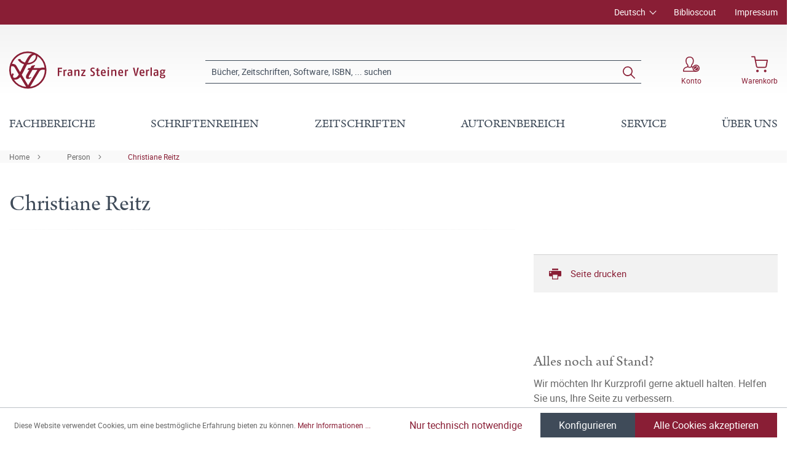

--- FILE ---
content_type: text/html; charset=UTF-8
request_url: https://www.steiner-verlag.de/person/Christiane-Reitz-274372
body_size: 17728
content:

<!DOCTYPE html>

<html lang="de-DE"
      itemscope="itemscope"
      itemtype="https://schema.org/WebPage">

                            
    <head>
                                        <meta charset="utf-8">
            
                            <meta name="viewport"
                      content="width=device-width, initial-scale=1, shrink-to-fit=no">
            
                            <meta name="author"
                      content="">
                <meta name="robots"
                      content="index,follow">
                <meta name="revisit-after"
                      content="15 days">
                <meta name="keywords"
                      content="geisteswissenschaften, verlag, geschichte, franz steiner verlag">
                <meta name="description"
                      content="Willkommen im Onlineshop des Franz Steiner Verlags: Ihr Verlag für Geisteswissenschaften von der Antike bis zur Zeitgeschichte.">
            
                            <meta property="og:url"
                      content="https://www.steiner-verlag.de/">
                <meta property="og:type"
                      content="website">
                <meta property="og:site_name"
                      content="Franz Steiner Verlag">
                <meta property="og:title"
                      content="Christiane Reitz">
                <meta property="og:description"
                      content="Willkommen im Onlineshop des Franz Steiner Verlags: Ihr Verlag für Geisteswissenschaften von der Antike bis zur Zeitgeschichte.">
                <meta property="og:image"
                      content="https://www.steiner-verlag.de/media/a9/07/52/1624516926/FSV_Logo.png">

                <meta name="twitter:card"
                      content="summary">
                <meta name="twitter:site"
                      content="Franz Steiner Verlag">
                <meta name="twitter:title"
                      content="Christiane Reitz">
                <meta name="twitter:description"
                      content="Willkommen im Onlineshop des Franz Steiner Verlags: Ihr Verlag für Geisteswissenschaften von der Antike bis zur Zeitgeschichte.">
                <meta name="twitter:image"
                      content="https://www.steiner-verlag.de/media/a9/07/52/1624516926/FSV_Logo.png">
            
                            <meta itemprop="copyrightHolder"
                      content="Franz Steiner Verlag">
                <meta itemprop="copyrightYear"
                      content="">
                <meta itemprop="isFamilyFriendly"
                      content="true">
                <meta itemprop="image"
                      content="https://www.steiner-verlag.de/media/a9/07/52/1624516926/FSV_Logo.png">
            
                                                
    <meta name="format-detection" content="telephone=no">

            <link rel="apple-touch-icon" sizes="180x180" href="https://www.steiner-verlag.de/bundles/davfsv/assets/apple-touch-icon.png?1713864284">
    <link rel="icon" type="image/png" sizes="32x32" href="https://www.steiner-verlag.de/bundles/davfsv/assets/favicon-32x32.png?1713864284">
    <link rel="icon" type="image/png" sizes="16x16" href="https://www.steiner-verlag.de/bundles/davfsv/assets/favicon-16x16.png?1713864284">
    <link rel="manifest" href="https://www.steiner-verlag.de/bundles/davfsv/assets/site.webmanifest?1713864284">
    <link rel="mask-icon" href="https://www.steiner-verlag.de/bundles/davfsv/assets/safari-pinned-tab.svg?1713864284" color="#891e35">
    <meta name="msapplication-TileColor" content="#891e35">
    <meta name="theme-color" content="#891e35">

        
                                    <link rel="canonical" href="https://www.steiner-verlag.de/">
                    
                    <title itemprop="name">Christiane Reitz | Franz Steiner Verlag</title>
        
            
                                                                    <link rel="stylesheet"
                      href="https://www.steiner-verlag.de/theme/8f5cf8b8f75240531436446f1643ce93/css/all.css?1766065626">
                                    

    

            <link rel="stylesheet" href="https://data.moori.net/fontawesome-free-5.15.4-web/css/all.min.css" crossorigin="anonymous"/>
    
            <link rel="stylesheet" href="https://www.steiner-verlag.de/bundles/moorlfoundation/storefront/css/animate.css?1766065610">
    
    
            <style>
            :root {
                --moorl-advanced-search-width: 600px;
            }
        </style>
    
                        <script>
        window.features = {"V6_5_0_0":true,"v6.5.0.0":true,"V6_6_0_0":false,"v6.6.0.0":false,"V6_7_0_0":false,"v6.7.0.0":false,"VUE3":false,"vue3":false,"JOIN_FILTER":false,"join.filter":false,"MEDIA_PATH":false,"media.path":false,"ES_MULTILINGUAL_INDEX":false,"es.multilingual.index":false,"STOCK_HANDLING":false,"stock.handling":false,"ASYNC_THEME_COMPILATION":false,"async.theme.compilation":false};
    </script>
        
                                                                <script type="text/plain"
                        data-acris-tag-manager-app="true"
                        data-acris-tag-manager-app-options="{&quot;context&quot;:{&quot;controllerName&quot;:&quot;landingpage&quot;,&quot;controllerAction&quot;:&quot;person&quot;,&quot;currency&quot;:{&quot;isoCode&quot;:&quot;EUR&quot;}}}"
                        data-acristagmanagercookie="true">
                    (function(w,d,s,l,i){w[l]=w[l]||[];w[l].push({'gtm.start':
                            new Date().getTime(),event:'gtm.js'});var f=d.getElementsByTagName(s)[0],
                        j=d.createElement(s),dl=l!='dataLayer'?'&l='+l:'';j.async=true;j.src=
                        'https://www.googletagmanager.com/gtm.js?id='+i+dl;f.parentNode.insertBefore(j,f);
                    })(window,document,'script','dataLayer','GTM-M2K2MD4G');
                </script>
                                                    <script type="text/plain"
                            data-acris-tag-manager-app-data-layer="true"
                            data-acristagmanagercookie="true">
                            dataLayer.push({event: null, ecommerce: null, google_tag_params: null});
    dataLayer.push({
                            'ecommerce': {
        'currencyCode': 'EUR',
                                                        },
                                        });
                    </script>
                                                <script type="text/javascript">
        var _paq = window._paq || [];
    var ironMatomoDataLayer = {
        'matomoUrl': "https://analytics.deutscher-apotheker-verlag.de/",
        'matomoScript': "matomo.js",
        'siteId': "8",
        'cookieDomain': "",
        'startTracking': "0",
        'cookieName': "",
        'cookieValue': "",
        'cookieValueAsRegex': "",
        'requireCookieConsent': "",
        'track': [],
        'trackLast': [],
    };
                                    ironMatomoDataLayer.trackLast.push(['trackPageView']);
    ironMatomoDataLayer.trackLast.push(['enableLinkTracking']);
    ironMatomoDataLayer.trackLast.push(['setTrackerUrl', ironMatomoDataLayer.matomoUrl + 'matomo.php']);
    ironMatomoDataLayer.trackLast.push(['setSiteId', ironMatomoDataLayer.siteId]);
    </script>
                                
            
        <script data-acristagmanagercookie="true">
            window.dataLayer = window.dataLayer || [];
            function gtag() { dataLayer.push(arguments); }

            (() => {
                let analyticsStorageEnabled = false;
                let adsEnabled = false;
                                    analyticsStorageEnabled = document.cookie.split(';').some((item) => item.trim().includes('acris-tag-manager=1'));
                                
                // Always set a default consent for consent mode v2
                gtag('consent', 'default', {
                    'ad_user_data': adsEnabled ? 'granted' : 'denied',
                    'ad_storage': adsEnabled ? 'granted' : 'denied',
                    'ad_personalization': adsEnabled ? 'granted' : 'denied',
                    'analytics_storage': analyticsStorageEnabled ? 'granted' : 'denied'
                });
            })();
        </script>
            


                            
            
                
                                    <script>
                    window.useDefaultCookieConsent = true;
                </script>
                    
                                <script>
                window.activeNavigationId = '0f4a7bb667f6423496fce1ba62d6e6f1';
                window.router = {
                    'frontend.cart.offcanvas': '/checkout/offcanvas',
                    'frontend.cookie.offcanvas': '/cookie/offcanvas',
                    'frontend.checkout.finish.page': '/checkout/finish',
                    'frontend.checkout.info': '/widgets/checkout/info',
                    'frontend.menu.offcanvas': '/widgets/menu/offcanvas',
                    'frontend.cms.page': '/widgets/cms',
                    'frontend.cms.navigation.page': '/widgets/cms/navigation',
                    'frontend.account.addressbook': '/widgets/account/address-book',
                    'frontend.country.country-data': '/country/country-state-data',
                    'frontend.app-system.generate-token': '/app-system/Placeholder/generate-token',
                    };
                window.salesChannelId = 'bccb7353e99c4f72b9705b5de761e621';
            </script>
        
                                <script>
                
                window.breakpoints = {"xs":0,"sm":576,"md":768,"lg":992,"xl":1200};
            </script>
        
        
                        
                            <script>
                window.themeAssetsPublicPath = 'https://www.steiner-verlag.de/theme/23f7dfaeeb7c46748210c2de5619964e/assets/';
            </script>
        
                                                                                                    <script type="text/javascript" src="https://www.steiner-verlag.de/theme/8f5cf8b8f75240531436446f1643ce93/js/all.js?1766065626" defer></script>
                                                        

        </head>

    <body class="is-ctl-landingpage is-act-person">

                                <noscript><iframe src="https://www.googletagmanager.com/ns.html?id=GTM-M2K2MD4G"
                          height="0" width="0" style="display:none;visibility:hidden"></iframe></noscript>
                    <noscript class="noscript-main">
                
    <div role="alert"
         class="alert alert-info alert-has-icon">
                                                                                                                                        <span class="icon icon-info">
                        <svg xmlns="http://www.w3.org/2000/svg" xmlns:xlink="http://www.w3.org/1999/xlink" width="24" height="24" viewBox="0 0 24 24"><defs><path d="M12 7c.5523 0 1 .4477 1 1s-.4477 1-1 1-1-.4477-1-1 .4477-1 1-1zm1 9c0 .5523-.4477 1-1 1s-1-.4477-1-1v-5c0-.5523.4477-1 1-1s1 .4477 1 1v5zm11-4c0 6.6274-5.3726 12-12 12S0 18.6274 0 12 5.3726 0 12 0s12 5.3726 12 12zM12 2C6.4772 2 2 6.4772 2 12s4.4772 10 10 10 10-4.4772 10-10S17.5228 2 12 2z" id="icons-default-info" /></defs><use xlink:href="#icons-default-info" fill="#758CA3" fill-rule="evenodd" /></svg>
        </span>
                
                    <div class="alert-content-container">
                                                    
                                    <div class="alert-content">
                                                    Um unseren Shop in vollem Umfang nutzen zu können, empfehlen wir Ihnen Javascript in Ihrem Browser zu aktivieren.
                                            </div>
                
                                                                </div>
            </div>
            </noscript>
        

            <header class="header-main fixed-top">
                                            <div class="top-bar d-none d-lg-block">
        <div class="container">
            <nav class="top-bar-nav">
                <div class="row justify-content-end">
                        <div class="col-auto">
                        
            <div class="top-bar-nav-item top-bar-language">
                            <form method="post"
                      action="/checkout/language"
                      class="language-form"
                      data-form-auto-submit="true">

                                
    <div class="languages-menu dropdown">
        <button class="btn dropdown-toggle top-bar-nav-btn"
                type="button"
                id="languagesDropdown-top-bar"
                data-bs-toggle="dropdown"
                aria-haspopup="true"
                aria-expanded="false">
            <span class="top-bar-nav-text">Deutsch</span>
        </button>
                                                    <div class="top-bar-list dropdown-menu dropdown-menu-end"
                                    aria-labelledby="languagesDropdown-top-bar">
                                                                            <div class="top-bar-list-item dropdown-item item-checked"
                                             title="">

                                                                                                                                                                                            
                                                <label class="top-bar-list-label"
                                                       for="top-bar-324c9896c3e349ce8c3b75af976dc3b1">
                                                    <input id="top-bar-324c9896c3e349ce8c3b75af976dc3b1"
                                                           class="top-bar-list-radio"
                                                           value="324c9896c3e349ce8c3b75af976dc3b1"
                                                           name="languageId"
                                                           type="radio"
                                                         checked>
                                                    <div class="top-bar-list-icon language-flag country-de language-de"></div>
                                                    Deutsch
                                                </label>
                                                                                    </div>
                                                                            <div class="top-bar-list-item dropdown-item"
                                             title="">

                                                                                                                                                                                            
                                                <label class="top-bar-list-label"
                                                       for="top-bar-2fbb5fe2e29a4d70aa5854ce7ce3e20b">
                                                    <input id="top-bar-2fbb5fe2e29a4d70aa5854ce7ce3e20b"
                                                           class="top-bar-list-radio"
                                                           value="2fbb5fe2e29a4d70aa5854ce7ce3e20b"
                                                           name="languageId"
                                                           type="radio"
                                                        >
                                                    <div class="top-bar-list-icon language-flag country-gb language-en"></div>
                                                    English
                                                </label>
                                                                                    </div>
                                                                    </div>
                            
            </div>

    <input name="redirectTo" type="hidden" value="davbase.frontend.landing.person"/>

            <input name="redirectParameters[_httpCache]" type="hidden" value="1">
            <input name="redirectParameters[authorId]" type="hidden" value="cec208da10714d3295560ff8b272595a">
                    </form>
                    </div>
        </div>

                                            <div class="col-auto ms-auto">
                                <div class="service-menu">
                    <div class="row">
                                    <div class="col-auto">
                                                <a class="top-bar-list-item"
                           href="https://biblioscout.net/"
                           title="Biblioscout" target="_blank">Biblioscout</a>
                    </div>
                                    <div class="col-auto">
                                                <a class="top-bar-list-item"
                           href="/Service/Impressum/"
                           title="Impressum" >Impressum</a>
                    </div>
                            </div>
            </div>
                        </div>
                                    </div>
            </nav>
        </div>
    </div>
    
                <div class="container">
                    <div class="row align-items-center header-row">
                            <div class="col-12 col-lg-auto header-logo-col">
                        <div class="header-logo-main">
                    <a class="header-logo-main-link"
               href="/"
               title="Zur Startseite gehen">
                            <svg class="dav__icon dav__icon--logo_mobile img-fluid d-lg-none"><use xlink:href="/theme/23f7dfaeeb7c46748210c2de5619964e/assets/dav_icons.svg#logo_mobile"></use></svg>
                <svg class="dav__icon dav__icon--logo_desktop img-fluid d-none d-lg-block"><use xlink:href="/theme/23f7dfaeeb7c46748210c2de5619964e/assets/dav_icons.svg#logo_desktop"></use></svg>
                </a>
            </div>
                </div>
            
                <div class="col-12 order-2 col-sm order-sm-1 header-search-col">
        <div class="row align-items-center">
            <div class="col-sm-auto d-none d-sm-block d-lg-none">
                                                                    <div class="nav-main-toggle">
                                                                            <button
                                            class="btn nav-main-toggle-btn header-actions-btn"
                                            type="button"
                                                                                                                                        data-offcanvas-menu="true"
                                                                                        aria-label="Menü"
                                        >
                                                <svg class="dav__icon dav__icon--hamburger "><use xlink:href="/theme/48b55843a13a488fa8b2008740e2d9b6/assets/dav_icons.svg#hamburger"></use></svg>
                                        </button>
                                                                    </div>
                            
                            </div>
            <div class="col">
                
    <div class="collapse"
         id="searchCollapse">
        <div class="header-search">
                            <form action="/search"
                      method="get"
                                                                      data-search-form="true"
                                                                  data-search-widget-options='{&quot;searchWidgetMinChars&quot;:2}'
                      data-url="/suggest?search="
                      class="header-search-form">
                        <div class="dav__header-search__wrapper d-none d-lg-flex row no-gutters justify-content-end">
            </div>
    <div class="input-group">
                                                    <input type="search"
                                       name="search"
                                       class="form-control header-search-input"
                                       autocomplete="off"
                                       autocapitalize="off"
                                       placeholder="Bücher, Zeitschriften, Software, ISBN, ... suchen"
                                       aria-label="Bücher, Zeitschriften, Software, ISBN, ... suchen"
                                       value=""
                                >
                            
        
                    <div class="input-group-append">
                <button type="submit"
                        class="btn header-search-btn"
                        aria-label="Suchen">
                    <svg class="dav__icon dav__icon--search "><use xlink:href="/theme/48b55843a13a488fa8b2008740e2d9b6/assets/dav_icons.svg#search"></use></svg>
                </button>
            </div>
            </div>
                </form>
                    </div>
    </div>
            </div>
        </div>
    </div>

                <div class="col-12 order-1 col-sm-auto order-sm-2 header-actions-col">
        <div class="row justify-content-between">
                            <div class="col-auto d-sm-none">
                    <div class="menu-button">
                                                                                            <button
                                            class="btn nav-main-toggle-btn header-actions-btn"
                                            type="button"
                                                                                                                                        data-offcanvas-menu="true"
                                                                                        aria-label="Menü"
                                        >
                                                <svg class="dav__icon dav__icon--hamburger "><use xlink:href="/theme/48b55843a13a488fa8b2008740e2d9b6/assets/dav_icons.svg#hamburger"></use></svg>
                                        </button>
                                    
                                            </div>
                </div>
            
            <div class="col-auto">
                <div class="row header-user-actions">
                                            <div class="col-auto d-sm-none">
                            <div class="search-toggle">
                                <button class="btn header-actions-btn search-toggle-btn js-search-toggle-btn collapsed"
                                        type="button"
                                        data-bs-toggle="collapse"
                                        data-bs-target="#searchCollapse"
                                        aria-expanded="false"
                                        aria-controls="searchCollapse"
                                        aria-label="Suchen">
                                    <svg class="dav__icon dav__icon--search "><use xlink:href="/theme/48b55843a13a488fa8b2008740e2d9b6/assets/dav_icons.svg#search"></use></svg>
                                </button>
                            </div>
                        </div>
                    
                                                                        <div class="col-auto">
                                <div class="account-menu">
                                        <div class="dropdown">
            <button class="btn account-menu-btn header-actions-btn"
            type="button"
            id="accountWidget"
            data-offcanvas-account-menu="true"
            data-bs-toggle="dropdown"
            aria-haspopup="true"
            aria-expanded="false"
            aria-label="Konto">
                    <svg class="dav__icon dav__icon--account-logged-out "><use xlink:href="/theme/48b55843a13a488fa8b2008740e2d9b6/assets/dav_icons.svg#account-logged-out"></use></svg>
                <span class="dav__header-actions__label d-none d-lg-block">Konto</span>
    </button>

                    <div class="dropdown-menu dropdown-menu-end account-menu-dropdown js-account-menu-dropdown"
                 aria-labelledby="accountWidget">
                


                                                
            

            <div class="offcanvas-header">
                            <button class="btn btn-light offcanvas-close js-offcanvas-close">
                                                                                                                                                    <span class="icon icon-x icon-sm">
                        <svg xmlns="http://www.w3.org/2000/svg" xmlns:xlink="http://www.w3.org/1999/xlink" width="24" height="24" viewBox="0 0 24 24"><defs><path d="m10.5858 12-7.293-7.2929c-.3904-.3905-.3904-1.0237 0-1.4142.3906-.3905 1.0238-.3905 1.4143 0L12 10.5858l7.2929-7.293c.3905-.3904 1.0237-.3904 1.4142 0 .3905.3906.3905 1.0238 0 1.4143L13.4142 12l7.293 7.2929c.3904.3905.3904 1.0237 0 1.4142-.3906.3905-1.0238.3905-1.4143 0L12 13.4142l-7.2929 7.293c-.3905.3904-1.0237.3904-1.4142 0-.3905-.3906-.3905-1.0238 0-1.4143L10.5858 12z" id="icons-default-x" /></defs><use xlink:href="#icons-default-x" fill="#758CA3" fill-rule="evenodd" /></svg>
        </span>
                        
                                            Menü schließen
                                    </button>
                    </div>
    
            <div class="offcanvas-body">
                <div class="account-menu">
                                    <div class="dropdown-header account-menu-header">
                    Konto
                </div>
                    
                                    <div class="account-menu-login">
                                            <a href="/account/login"
                           title="Anmelden"
                           class="btn btn-primary account-menu-login-button">
                            Anmelden
                        </a>
                    
                                            <div class="account-menu-register">
                            oder <a href="/account/login"
                                                                            title="Registrieren">registrieren</a>
                        </div>
                                    </div>
                    
                </div>
        </div>
                </div>
            </div>
                                </div>
                            </div>
                        
                    
                                                                        <div class="col-auto">
                                <div
                                    class="header-cart"
                                                                                                                data-offcanvas-cart="true"
                                                                    >
                                    <a class="btn header-cart-btn header-actions-btn"
                                       href="/checkout/cart"
                                       data-cart-widget="true"
                                       title="Warenkorb"
                                       aria-label="Warenkorb">
                                            <svg class="dav__icon dav__icon--cart "><use xlink:href="/theme/48b55843a13a488fa8b2008740e2d9b6/assets/dav_icons.svg#cart"></use></svg>
    <span class="dav__header-actions__label d-none d-lg-block">Warenkorb</span>
                                        </a>
                                </div>
                            </div>
                        
                                    </div>
            </div>
        </div>
    </div>
        </div>
    
        </div>
                </header>
    <div class="dav__header__spacer d-lg-none"></div>
    <div class="dav__navigation-darken"></div>
    <div class="dav__search-suggest-darken"></div>

                    <div class="nav-main">
                                        <div class="main-navigation"
         id="mainNavigation"
         data-flyout-menu="true">
                    <div class="container">
                                    <nav class="nav main-navigation-menu"
                        itemscope="itemscope"
                        itemtype="http://schema.org/SiteNavigationElement">
                        
                        
                                                    
                                                                                            
                                        
            <a class="nav-link main-navigation-link"
           href="https://www.steiner-verlag.de/Fachbereiche/"
           itemprop="url"
                            data-flyout-menu-trigger="b4b77d6b4bdb454c99d268f5d4dad4a2"
                       title="Fachbereiche">
            <div class="main-navigation-link-text">
                <span itemprop="name">Fachbereiche</span>
            </div>
        </a>
                                                                                                
                                        
            <a class="nav-link main-navigation-link"
           href="/series"
           itemprop="url"
                       title="Schriftenreihen">
            <div class="main-navigation-link-text">
                <span itemprop="name">Schriftenreihen</span>
            </div>
        </a>
                                                                                                
                                        
            <a class="nav-link main-navigation-link"
           href="/zeitschriften"
           itemprop="url"
                       title="Zeitschriften">
            <div class="main-navigation-link-text">
                <span itemprop="name">Zeitschriften</span>
            </div>
        </a>
                                                                                                
                                        
            <a class="nav-link main-navigation-link"
           href="https://www.steiner-verlag.de/Autorenbereich/"
           itemprop="url"
                            data-flyout-menu-trigger="01905eb15b967970a722142c88828b8a"
                       title="Autorenbereich">
            <div class="main-navigation-link-text">
                <span itemprop="name">Autorenbereich</span>
            </div>
        </a>
                                                                                                
                                        
            <a class="nav-link main-navigation-link"
           href="https://www.steiner-verlag.de/Service/"
           itemprop="url"
                            data-flyout-menu-trigger="e9ebd42dc134454e88353ece437d6f93"
                       title="Service">
            <div class="main-navigation-link-text">
                <span itemprop="name">Service</span>
            </div>
        </a>
                                                                                                
                                        
            <a class="nav-link main-navigation-link"
           href="https://www.steiner-verlag.de/UEber-uns/"
           itemprop="url"
                            data-flyout-menu-trigger="14e798b18a9b45a1b7d72b0ec5347a2c"
                       title="Über uns">
            <div class="main-navigation-link-text">
                <span itemprop="name">Über uns</span>
            </div>
        </a>
                                                                            </nav>
                            </div>
        
                                                                                                                                                                                                                                                                                                                                                        
                                                <div class="navigation-flyouts">
                                    
                                    <div class="navigation-flyout"
                     data-flyout-menu-id="b4b77d6b4bdb454c99d268f5d4dad4a2">

                                        
                    <div class="navigation-flyout-bar">
                        <div class="container">
                            <div class="row">
                                                                    <div class="col">
                                        <div class="navigation-flyout-category-link">
                                                                                                                                                <a class="nav-link"
                                                       href="https://www.steiner-verlag.de/Fachbereiche/"
                                                       itemprop="url"
                                                       title="Fachbereiche">
                                                                                                                    Gesamtübersicht Fachbereiche
                                                                                                            </a>
                                                                                                                                    </div>
                                    </div>
                                
                                                                    <div class="col-auto">
                                        <div class="navigation-flyout-close js-close-flyout-menu">
                                                                                                                                                                                                                                                        <span class="icon icon-x">
                        <svg xmlns="http://www.w3.org/2000/svg" xmlns:xlink="http://www.w3.org/1999/xlink" width="24" height="24" viewBox="0 0 24 24"><use xlink:href="#icons-default-x" fill="#758CA3" fill-rule="evenodd" /></svg>
        </span>
                                                                                                                                        </div>
                                    </div>
                                                            </div>
                        </div>
                    </div>

                    <div class="dav__navigation-flyout-container">
                        <div class="container">
                                                                        
            <div class="row navigation-flyout-content">
                            <div class="col">
                    <div class="navigation-flyout-categories">
                            <div class="row">
        
                    
    
        
    
    
            <div class="col-3 navigation-flyout-col">
                                                                    
                                                                                
                                                                        <input type="checkbox"
                                   id="dav__navigation-sub-menu-4e5d0b373ef2488491cf222fff806e41"
                                   class="dav__navigation-sub-menu-input"
                                   aria-labelledby="dav__navigation-sub-menu-4e5d0b373ef2488491cf222fff806e41-top-label dav__navigation-sub-menu-4e5d0b373ef2488491cf222fff806e41-back-label" />
                            <label class="nav-item nav-link navigation-flyout-link dav__navigation-flyout-link--has-children"
                                   id="dav__navigation-sub-menu-4e5d0b373ef2488491cf222fff806e41-top-label"
                                   for="dav__navigation-sub-menu-4e5d0b373ef2488491cf222fff806e41"
                                   title="Altertumswissenschaften">
                                <span itemprop="name">Altertumswissenschaften</span>
                            </label>

                                                            <div class="dav__navigation-sub-menu">
    <div class="navigation-flyout-bar">
        <div class="container">
            <div class="row">
                <div class="col-2 col-xl-1 dav__navigation-sub-menu-bar-spacer"></div>
                <div class="col">
                    <div class="navigation-flyout-category-link">
                                                    <a class="nav-link"
                               href="https://www.steiner-verlag.de/Fachbereiche/Altertumswissenschaften/"
                               itemprop="url"
                               title="Altertumswissenschaften">
                                                                    Gesamtübersicht Altertumswissenschaften
                                                            </a>
                                            </div>
                </div>

                <div class="col-auto">
                    <div class="navigation-flyout-close js-close-flyout-menu">
                                                                                                                                <span class="icon icon-x">
                        <svg xmlns="http://www.w3.org/2000/svg" xmlns:xlink="http://www.w3.org/1999/xlink" width="24" height="24" viewBox="0 0 24 24"><use xlink:href="#icons-default-x" fill="#758CA3" fill-rule="evenodd" /></svg>
        </span>
                        </div>
                </div>
            </div>
        </div>
    </div>

    <div class="dav__navigation-sub-menu-content">
        <div class="container">
            <div class="row">
                <div class="col-2 col-xl-1 navigation-flyout-col dav__navigation-flyout-col--back">
                    <label class="btn btn-tertiary dav__navigation-sub-menu-back"
                           id="dav__navigation-sub-menu-4e5d0b373ef2488491cf222fff806e41-back-label"
                           for="dav__navigation-sub-menu-4e5d0b373ef2488491cf222fff806e41">
                        zurück
                    </label>
                </div>

                
                    
    
                    
                        
    
            <div class="col-4 navigation-flyout-col">
                                                                    
                                                                                
                                                                        <a class="nav-item nav-link navigation-flyout-link"
                               href="https://www.steiner-verlag.de/Fachbereiche/Altertumswissenschaften/Alte-Geschichte/"
                               itemprop=""
                                                              title="Alte Geschichte">
                                <span itemprop="name">Alte Geschichte</span>
                            </a>
                                                                                                                                
                                                                                
                                                                        <a class="nav-item nav-link navigation-flyout-link"
                               href="https://www.steiner-verlag.de/Fachbereiche/Altertumswissenschaften/Klassische-Philologie/"
                               itemprop=""
                                                              title="Klassische Philologie">
                                <span itemprop="name">Klassische Philologie</span>
                            </a>
                                                                                </div>
            <div class="col-4 navigation-flyout-col">
                                                                    
                                                                                
                                                                        <a class="nav-item nav-link navigation-flyout-link"
                               href="https://www.steiner-verlag.de/Fachbereiche/Altertumswissenschaften/Klassische-Archaeologie/"
                               itemprop=""
                                                              title="Klassische Archäologie">
                                <span itemprop="name">Klassische Archäologie</span>
                            </a>
                                                                                                            </div>
                </div>
        </div>
    </div>
</div>
                                                                                                                                                            
                                                                                
                                                                        <a class="nav-item nav-link navigation-flyout-link"
                               href="https://www.steiner-verlag.de/Fachbereiche/Praehistorie/"
                               itemprop=""
                                                              title="Prähistorie">
                                <span itemprop="name">Prähistorie</span>
                            </a>
                                                                                                                                
                                                                                
                                                                        <input type="checkbox"
                                   id="dav__navigation-sub-menu-ed83da77a4b04d96a929cf100f1f5911"
                                   class="dav__navigation-sub-menu-input"
                                   aria-labelledby="dav__navigation-sub-menu-ed83da77a4b04d96a929cf100f1f5911-top-label dav__navigation-sub-menu-ed83da77a4b04d96a929cf100f1f5911-back-label" />
                            <label class="nav-item nav-link navigation-flyout-link dav__navigation-flyout-link--has-children"
                                   id="dav__navigation-sub-menu-ed83da77a4b04d96a929cf100f1f5911-top-label"
                                   for="dav__navigation-sub-menu-ed83da77a4b04d96a929cf100f1f5911"
                                   title="Geschichte">
                                <span itemprop="name">Geschichte</span>
                            </label>

                                                            <div class="dav__navigation-sub-menu">
    <div class="navigation-flyout-bar">
        <div class="container">
            <div class="row">
                <div class="col-2 col-xl-1 dav__navigation-sub-menu-bar-spacer"></div>
                <div class="col">
                    <div class="navigation-flyout-category-link">
                                                    <a class="nav-link"
                               href="https://www.steiner-verlag.de/Fachbereiche/Geschichte/"
                               itemprop="url"
                               title="Geschichte">
                                                                    Gesamtübersicht Geschichte
                                                            </a>
                                            </div>
                </div>

                <div class="col-auto">
                    <div class="navigation-flyout-close js-close-flyout-menu">
                                                                                                                                <span class="icon icon-x">
                        <svg xmlns="http://www.w3.org/2000/svg" xmlns:xlink="http://www.w3.org/1999/xlink" width="24" height="24" viewBox="0 0 24 24"><use xlink:href="#icons-default-x" fill="#758CA3" fill-rule="evenodd" /></svg>
        </span>
                        </div>
                </div>
            </div>
        </div>
    </div>

    <div class="dav__navigation-sub-menu-content">
        <div class="container">
            <div class="row">
                <div class="col-2 col-xl-1 navigation-flyout-col dav__navigation-flyout-col--back">
                    <label class="btn btn-tertiary dav__navigation-sub-menu-back"
                           id="dav__navigation-sub-menu-ed83da77a4b04d96a929cf100f1f5911-back-label"
                           for="dav__navigation-sub-menu-ed83da77a4b04d96a929cf100f1f5911">
                        zurück
                    </label>
                </div>

                
                    
    
                    
                        
    
            <div class="col-4 navigation-flyout-col">
                                                                    
                                                                                
                                                                        <a class="nav-item nav-link navigation-flyout-link"
                               href="https://www.steiner-verlag.de/Fachbereiche/Geschichte/Sozial-und-Kulturgeschichte/"
                               itemprop=""
                                                              title="Sozial- und Kulturgeschichte">
                                <span itemprop="name">Sozial- und Kulturgeschichte</span>
                            </a>
                                                                                                                                
                                                                                
                                                                        <a class="nav-item nav-link navigation-flyout-link"
                               href="https://www.steiner-verlag.de/Fachbereiche/Geschichte/Universitaets-und-Wissenschaftsgeschichte/"
                               itemprop=""
                                                              title="Universitäts- und Wissenschaftsgeschichte">
                                <span itemprop="name">Universitäts- und Wissenschaftsgeschichte</span>
                            </a>
                                                                                                                                
                                                                                
                                                                        <a class="nav-item nav-link navigation-flyout-link"
                               href="https://www.steiner-verlag.de/Fachbereiche/Geschichte/Medizingeschichte/"
                               itemprop=""
                                                              title="Medizingeschichte">
                                <span itemprop="name">Medizingeschichte</span>
                            </a>
                                                                                                                                
                                                                                
                                                                        <a class="nav-item nav-link navigation-flyout-link"
                               href="https://www.steiner-verlag.de/Fachbereiche/Geschichte/Wirtschafts-und-Unternehmensgeschichte/"
                               itemprop=""
                                                              title="Wirtschafts- und Unternehmensgeschichte">
                                <span itemprop="name">Wirtschafts- und Unternehmensgeschichte</span>
                            </a>
                                                                                                                                
                                                                                
                                                                        <a class="nav-item nav-link navigation-flyout-link"
                               href="https://www.steiner-verlag.de/Fachbereiche/Geschichte/Osteuropaeische-Geschichte/"
                               itemprop=""
                                                              title="Osteuropäische Geschichte">
                                <span itemprop="name">Osteuropäische Geschichte</span>
                            </a>
                                                                                                                                
                                                                                
                                                                        <a class="nav-item nav-link navigation-flyout-link"
                               href="https://www.steiner-verlag.de/Fachbereiche/Geschichte/Geschichte-Amerikas/"
                               itemprop=""
                                                              title="Geschichte Amerikas">
                                <span itemprop="name">Geschichte Amerikas</span>
                            </a>
                                                                                </div>
            <div class="col-4 navigation-flyout-col">
                                                                    
                                                                                
                                                                        <a class="nav-item nav-link navigation-flyout-link"
                               href="https://www.steiner-verlag.de/Fachbereiche/Geschichte/Geschichte-Afrikas-Asiens-und-Australiens/"
                               itemprop=""
                                                              title="Geschichte Afrikas, Asiens und Australiens">
                                <span itemprop="name">Geschichte Afrikas, Asiens und Australiens</span>
                            </a>
                                                                                                                                
                                                                                
                                                                        <a class="nav-item nav-link navigation-flyout-link"
                               href="https://www.steiner-verlag.de/Fachbereiche/Geschichte/Landes-und-Regionalgeschichte/"
                               itemprop=""
                                                              title="Landes- und Regionalgeschichte">
                                <span itemprop="name">Landes- und Regionalgeschichte</span>
                            </a>
                                                                                                                                
                                                                                
                                                                        <a class="nav-item nav-link navigation-flyout-link"
                               href="https://www.steiner-verlag.de/Fachbereiche/Geschichte/19.-21.-Jahrhundert/"
                               itemprop=""
                                                              title="19.–21. Jahrhundert">
                                <span itemprop="name">19.–21. Jahrhundert</span>
                            </a>
                                                                                                                                
                                                                                
                                                                        <a class="nav-item nav-link navigation-flyout-link"
                               href="https://www.steiner-verlag.de/Fachbereiche/Geschichte/Fruehe-Neuzeit/"
                               itemprop=""
                                                              title="Frühe Neuzeit">
                                <span itemprop="name">Frühe Neuzeit</span>
                            </a>
                                                                                                                                
                                                                                
                                                                        <a class="nav-item nav-link navigation-flyout-link"
                               href="https://www.steiner-verlag.de/Fachbereiche/Geschichte/Mittelalter/"
                               itemprop=""
                                                              title="Mittelalter">
                                <span itemprop="name">Mittelalter</span>
                            </a>
                                                                                                                                
                                                                                
                                                                        <a class="nav-item nav-link navigation-flyout-link"
                               href="https://www.steiner-verlag.de/Fachbereiche/Geschichte/Grundlagen-und-Methodik/"
                               itemprop=""
                                                              title="Grundlagen und Methodik">
                                <span itemprop="name">Grundlagen und Methodik</span>
                            </a>
                                                                                </div>
                </div>
        </div>
    </div>
</div>
                                                                                                                                                            
                                                                                
                                                                        <input type="checkbox"
                                   id="dav__navigation-sub-menu-01970d18abe876249101e9d547cafcc4"
                                   class="dav__navigation-sub-menu-input"
                                   aria-labelledby="dav__navigation-sub-menu-01970d18abe876249101e9d547cafcc4-top-label dav__navigation-sub-menu-01970d18abe876249101e9d547cafcc4-back-label" />
                            <label class="nav-item nav-link navigation-flyout-link dav__navigation-flyout-link--has-children"
                                   id="dav__navigation-sub-menu-01970d18abe876249101e9d547cafcc4-top-label"
                                   for="dav__navigation-sub-menu-01970d18abe876249101e9d547cafcc4"
                                   title="Germanistik">
                                <span itemprop="name">Germanistik</span>
                            </label>

                                                            <div class="dav__navigation-sub-menu">
    <div class="navigation-flyout-bar">
        <div class="container">
            <div class="row">
                <div class="col-2 col-xl-1 dav__navigation-sub-menu-bar-spacer"></div>
                <div class="col">
                    <div class="navigation-flyout-category-link">
                                                    <a class="nav-link"
                               href="https://www.steiner-verlag.de/Fachbereiche/Germanistik/"
                               itemprop="url"
                               title="Germanistik">
                                                                    Gesamtübersicht Germanistik
                                                            </a>
                                            </div>
                </div>

                <div class="col-auto">
                    <div class="navigation-flyout-close js-close-flyout-menu">
                                                                                                                                <span class="icon icon-x">
                        <svg xmlns="http://www.w3.org/2000/svg" xmlns:xlink="http://www.w3.org/1999/xlink" width="24" height="24" viewBox="0 0 24 24"><use xlink:href="#icons-default-x" fill="#758CA3" fill-rule="evenodd" /></svg>
        </span>
                        </div>
                </div>
            </div>
        </div>
    </div>

    <div class="dav__navigation-sub-menu-content">
        <div class="container">
            <div class="row">
                <div class="col-2 col-xl-1 navigation-flyout-col dav__navigation-flyout-col--back">
                    <label class="btn btn-tertiary dav__navigation-sub-menu-back"
                           id="dav__navigation-sub-menu-01970d18abe876249101e9d547cafcc4-back-label"
                           for="dav__navigation-sub-menu-01970d18abe876249101e9d547cafcc4">
                        zurück
                    </label>
                </div>

                
                    
    
        
                        
    
            <div class="col-3 navigation-flyout-col">
                                                                    
                                                                                
                                                                        <a class="nav-item nav-link navigation-flyout-link"
                               href="https://www.steiner-verlag.de/Fachbereiche/Germanistik/Germanistische-Linguistik/"
                               itemprop=""
                                                              title="Germanistische Linguistik">
                                <span itemprop="name">Germanistische Linguistik</span>
                            </a>
                                                                                </div>
            <div class="col-3 navigation-flyout-col">
                                                                    
                                                                                
                                                                        <a class="nav-item nav-link navigation-flyout-link"
                               href="https://www.steiner-verlag.de/Fachbereiche/Germanistik/Neuere-deutsche-Literaturwissenschaft/"
                               itemprop=""
                                                              title="Neuere deutsche Literaturwissenschaft">
                                <span itemprop="name">Neuere deutsche Literaturwissenschaft</span>
                            </a>
                                                                                </div>
            <div class="col-3 navigation-flyout-col">
                                                </div>
                </div>
        </div>
    </div>
</div>
                                                                                                                                                            
                                                                                
                                                                        <a class="nav-item nav-link navigation-flyout-link"
                               href="https://www.steiner-verlag.de/Fachbereiche/Komparatistik/"
                               itemprop=""
                                                              title="Komparatistik">
                                <span itemprop="name">Komparatistik</span>
                            </a>
                                                                                </div>
            <div class="col-3 navigation-flyout-col">
                                                                    
                                                                                
                                                                        <a class="nav-item nav-link navigation-flyout-link"
                               href="https://www.steiner-verlag.de/Fachbereiche/Romanistik/"
                               itemprop=""
                                                              title="Romanistik">
                                <span itemprop="name">Romanistik</span>
                            </a>
                                                                                                                                
                                                                                
                                                                        <a class="nav-item nav-link navigation-flyout-link"
                               href="https://www.steiner-verlag.de/Fachbereiche/Orientalistik/"
                               itemprop=""
                                                              title="Orientalistik">
                                <span itemprop="name">Orientalistik</span>
                            </a>
                                                                                                                                
                                                                                
                                                                        <a class="nav-item nav-link navigation-flyout-link"
                               href="https://www.steiner-verlag.de/Fachbereiche/Kunstgeschichte/"
                               itemprop=""
                                                              title="Kunstgeschichte">
                                <span itemprop="name">Kunstgeschichte</span>
                            </a>
                                                                                                                                
                                                                                
                                                                        <a class="nav-item nav-link navigation-flyout-link"
                               href="https://www.steiner-verlag.de/Fachbereiche/Musikwissenschaft/"
                               itemprop=""
                                                              title="Musikwissenschaft">
                                <span itemprop="name">Musikwissenschaft</span>
                            </a>
                                                                                                                                
                                                                                
                                                                        <a class="nav-item nav-link navigation-flyout-link"
                               href="https://www.steiner-verlag.de/Fachbereiche/Philosophie/"
                               itemprop=""
                                                              title="Philosophie">
                                <span itemprop="name">Philosophie</span>
                            </a>
                                                                                </div>
            <div class="col-3 navigation-flyout-col">
                                                                    
                                                                                
                                                                        <a class="nav-item nav-link navigation-flyout-link"
                               href="https://www.steiner-verlag.de/Fachbereiche/Bildungswissenschaften/"
                               itemprop=""
                                                              title="Bildungswissenschaften">
                                <span itemprop="name">Bildungswissenschaften</span>
                            </a>
                                                                                                                                
                                                                                
                                                                        <a class="nav-item nav-link navigation-flyout-link"
                               href="https://www.steiner-verlag.de/Fachbereiche/Geographie/"
                               itemprop=""
                                                              title="Geographie">
                                <span itemprop="name">Geographie</span>
                            </a>
                                                                                                                                
                                                                                
                                                                        <input type="checkbox"
                                   id="dav__navigation-sub-menu-40a9d5c4dd81443d9ea71b127b46cf50"
                                   class="dav__navigation-sub-menu-input"
                                   aria-labelledby="dav__navigation-sub-menu-40a9d5c4dd81443d9ea71b127b46cf50-top-label dav__navigation-sub-menu-40a9d5c4dd81443d9ea71b127b46cf50-back-label" />
                            <label class="nav-item nav-link navigation-flyout-link dav__navigation-flyout-link--has-children"
                                   id="dav__navigation-sub-menu-40a9d5c4dd81443d9ea71b127b46cf50-top-label"
                                   for="dav__navigation-sub-menu-40a9d5c4dd81443d9ea71b127b46cf50"
                                   title="Rechtswissenschaften">
                                <span itemprop="name">Rechtswissenschaften</span>
                            </label>

                                                            <div class="dav__navigation-sub-menu">
    <div class="navigation-flyout-bar">
        <div class="container">
            <div class="row">
                <div class="col-2 col-xl-1 dav__navigation-sub-menu-bar-spacer"></div>
                <div class="col">
                    <div class="navigation-flyout-category-link">
                                                    <a class="nav-link"
                               href="https://www.steiner-verlag.de/Fachbereiche/Rechtswissenschaften/"
                               itemprop="url"
                               title="Rechtswissenschaften">
                                                                    Gesamtübersicht Rechtswissenschaften
                                                            </a>
                                            </div>
                </div>

                <div class="col-auto">
                    <div class="navigation-flyout-close js-close-flyout-menu">
                                                                                                                                <span class="icon icon-x">
                        <svg xmlns="http://www.w3.org/2000/svg" xmlns:xlink="http://www.w3.org/1999/xlink" width="24" height="24" viewBox="0 0 24 24"><use xlink:href="#icons-default-x" fill="#758CA3" fill-rule="evenodd" /></svg>
        </span>
                        </div>
                </div>
            </div>
        </div>
    </div>

    <div class="dav__navigation-sub-menu-content">
        <div class="container">
            <div class="row">
                <div class="col-2 col-xl-1 navigation-flyout-col dav__navigation-flyout-col--back">
                    <label class="btn btn-tertiary dav__navigation-sub-menu-back"
                           id="dav__navigation-sub-menu-40a9d5c4dd81443d9ea71b127b46cf50-back-label"
                           for="dav__navigation-sub-menu-40a9d5c4dd81443d9ea71b127b46cf50">
                        zurück
                    </label>
                </div>

                
                    
    
        
                        
    
            <div class="col-3 navigation-flyout-col">
                                                                    
                                                                                
                                                                        <a class="nav-item nav-link navigation-flyout-link"
                               href="https://www.steiner-verlag.de/Fachbereiche/Rechtswissenschaften/Rechtsphilosophie/"
                               itemprop=""
                                                              title="Rechtsphilosophie">
                                <span itemprop="name">Rechtsphilosophie</span>
                            </a>
                                                                                                                                
                                                                                
                                                                        <a class="nav-item nav-link navigation-flyout-link"
                               href="https://www.steiner-verlag.de/Fachbereiche/Rechtswissenschaften/Rechtstheorie-und-geschichte/"
                               itemprop=""
                                                              title="Rechtstheorie und -geschichte">
                                <span itemprop="name">Rechtstheorie und -geschichte</span>
                            </a>
                                                                                                                                
                                                                                
                                                                        <a class="nav-item nav-link navigation-flyout-link"
                               href="https://www.steiner-verlag.de/Fachbereiche/Rechtswissenschaften/Ostrecht/"
                               itemprop=""
                                                              title="Ostrecht">
                                <span itemprop="name">Ostrecht</span>
                            </a>
                                                                                </div>
            <div class="col-3 navigation-flyout-col">
                                                                    
                                                                                
                                                                        <a class="nav-item nav-link navigation-flyout-link"
                               href="https://www.steiner-verlag.de/Fachbereiche/Rechtswissenschaften/Internationales-Recht/"
                               itemprop=""
                                                              title="Internationales Recht">
                                <span itemprop="name">Internationales Recht</span>
                            </a>
                                                                                                                                
                                                                                
                                                                        <a class="nav-item nav-link navigation-flyout-link"
                               href="https://www.steiner-verlag.de/Fachbereiche/Rechtswissenschaften/OEffentliches-Recht/"
                               itemprop=""
                                                              title="Öffentliches Recht">
                                <span itemprop="name">Öffentliches Recht</span>
                            </a>
                                                                                                                                
                                                                                
                                                                        <a class="nav-item nav-link navigation-flyout-link"
                               href="https://www.steiner-verlag.de/Fachbereiche/Rechtswissenschaften/Privatrecht/"
                               itemprop=""
                                                              title="Privatrecht">
                                <span itemprop="name">Privatrecht</span>
                            </a>
                                                                                </div>
            <div class="col-3 navigation-flyout-col">
                                                                    
                                                                                
                                                                        <a class="nav-item nav-link navigation-flyout-link"
                               href="https://www.steiner-verlag.de/Fachbereiche/Rechtswissenschaften/Strafrecht/"
                               itemprop=""
                                                              title="Strafrecht">
                                <span itemprop="name">Strafrecht</span>
                            </a>
                                                                                                                                        </div>
                </div>
        </div>
    </div>
</div>
                                                                                                                                                            
                                                                                
                                                                        <a class="nav-item nav-link navigation-flyout-link"
                               href="https://www.steiner-verlag.de/Fachbereiche/OEffentliche-Verwaltung-und-Finanzen/"
                               itemprop=""
                                                              title="Öffentliche Verwaltung und Finanzen">
                                <span itemprop="name">Öffentliche Verwaltung und Finanzen</span>
                            </a>
                                                                                                                                
                                                                                
                                                                        <a class="nav-item nav-link navigation-flyout-link"
                               href="https://www.steiner-verlag.de/Fachbereiche/Politik-und-Sozialwissenschaften/"
                               itemprop=""
                                                              title="Politik- und Sozialwissenschaften">
                                <span itemprop="name">Politik- und Sozialwissenschaften</span>
                            </a>
                                                                                </div>
            <div class="col-3 navigation-flyout-col">
                                                                    
                                                                                
                                                                        <a class="nav-item nav-link navigation-flyout-link"
                               href="https://www.steiner-verlag.de/Fachbereiche/Wirtschaftswissenschaften/"
                               itemprop=""
                                                              title="Wirtschaftswissenschaften">
                                <span itemprop="name">Wirtschaftswissenschaften</span>
                            </a>
                                                                                                                                
                                                                                
                                                                        <input type="checkbox"
                                   id="dav__navigation-sub-menu-b766f6b7c1ac4ea6a990efb40819864b"
                                   class="dav__navigation-sub-menu-input"
                                   aria-labelledby="dav__navigation-sub-menu-b766f6b7c1ac4ea6a990efb40819864b-top-label dav__navigation-sub-menu-b766f6b7c1ac4ea6a990efb40819864b-back-label" />
                            <label class="nav-item nav-link navigation-flyout-link dav__navigation-flyout-link--has-children"
                                   id="dav__navigation-sub-menu-b766f6b7c1ac4ea6a990efb40819864b-top-label"
                                   for="dav__navigation-sub-menu-b766f6b7c1ac4ea6a990efb40819864b"
                                   title="Veröffentlichungen der Akademien">
                                <span itemprop="name">Veröffentlichungen der Akademien</span>
                            </label>

                                                            <div class="dav__navigation-sub-menu">
    <div class="navigation-flyout-bar">
        <div class="container">
            <div class="row">
                <div class="col-2 col-xl-1 dav__navigation-sub-menu-bar-spacer"></div>
                <div class="col">
                    <div class="navigation-flyout-category-link">
                                                    <a class="nav-link"
                               href="https://www.steiner-verlag.de/Fachbereiche/Veroeffentlichungen-der-Akademien/"
                               itemprop="url"
                               title="Veröffentlichungen der Akademien">
                                                                    Gesamtübersicht Veröffentlichungen der Akademien
                                                            </a>
                                            </div>
                </div>

                <div class="col-auto">
                    <div class="navigation-flyout-close js-close-flyout-menu">
                                                                                                                                <span class="icon icon-x">
                        <svg xmlns="http://www.w3.org/2000/svg" xmlns:xlink="http://www.w3.org/1999/xlink" width="24" height="24" viewBox="0 0 24 24"><use xlink:href="#icons-default-x" fill="#758CA3" fill-rule="evenodd" /></svg>
        </span>
                        </div>
                </div>
            </div>
        </div>
    </div>

    <div class="dav__navigation-sub-menu-content">
        <div class="container">
            <div class="row">
                <div class="col-2 col-xl-1 navigation-flyout-col dav__navigation-flyout-col--back">
                    <label class="btn btn-tertiary dav__navigation-sub-menu-back"
                           id="dav__navigation-sub-menu-b766f6b7c1ac4ea6a990efb40819864b-back-label"
                           for="dav__navigation-sub-menu-b766f6b7c1ac4ea6a990efb40819864b">
                        zurück
                    </label>
                </div>

                
                    
    
        
                        
    
            <div class="col-3 navigation-flyout-col">
                                                                    
                                                                                
                                                                        <a class="nav-item nav-link navigation-flyout-link"
                               href="https://www.steiner-verlag.de/Fachbereiche/Veroeffentlichungen-der-Akademien/Wissenschaftliche-Gesellschaft-Frankfurt/"
                               itemprop=""
                                                              title="Wissenschaftliche Gesellschaft Frankfurt">
                                <span itemprop="name">Wissenschaftliche Gesellschaft Frankfurt</span>
                            </a>
                                                                                </div>
            <div class="col-3 navigation-flyout-col">
                                                                    
                                                                                
                                                                        <a class="nav-item nav-link navigation-flyout-link"
                               href="https://www.steiner-verlag.de/Fachbereiche/Veroeffentlichungen-der-Akademien/Akademie-Erfurt/"
                               itemprop=""
                                                              title="Akademie Erfurt">
                                <span itemprop="name">Akademie Erfurt</span>
                            </a>
                                                                                </div>
            <div class="col-3 navigation-flyout-col">
                                                                    
                                                                                
                                                                        <a class="nav-item nav-link navigation-flyout-link"
                               href="https://www.steiner-verlag.de/Fachbereiche/Veroeffentlichungen-der-Akademien/Akademie-Mainz/"
                               itemprop=""
                                                              title="Akademie Mainz">
                                <span itemprop="name">Akademie Mainz</span>
                            </a>
                                                                                </div>
                </div>
        </div>
    </div>
</div>
                                                                                                                                                            
                                                                                
                                                                        <a class="nav-item nav-link navigation-flyout-link"
                               href="https://www.steiner-verlag.de/Fachbereiche/Sachbuecher/"
                               itemprop=""
                                                              title="Sachbücher">
                                <span itemprop="name">Sachbücher</span>
                            </a>
                                                                                                                                        </div>
        </div>
                    </div>
                </div>
            
                    </div>
                                                        </div>
                    </div>
                </div>
                                
                    
                    
                                    <div class="navigation-flyout"
                     data-flyout-menu-id="01905eb15b967970a722142c88828b8a">

                                        
                    <div class="navigation-flyout-bar">
                        <div class="container">
                            <div class="row">
                                                                    <div class="col">
                                        <div class="navigation-flyout-category-link">
                                                                                                                                                <a class="nav-link"
                                                       href="https://www.steiner-verlag.de/Autorenbereich/"
                                                       itemprop="url"
                                                       title="Autorenbereich">
                                                                                                                    Gesamtübersicht Autorenbereich
                                                                                                            </a>
                                                                                                                                    </div>
                                    </div>
                                
                                                                    <div class="col-auto">
                                        <div class="navigation-flyout-close js-close-flyout-menu">
                                                                                                                                                                                                                                                        <span class="icon icon-x">
                        <svg xmlns="http://www.w3.org/2000/svg" xmlns:xlink="http://www.w3.org/1999/xlink" width="24" height="24" viewBox="0 0 24 24"><use xlink:href="#icons-default-x" fill="#758CA3" fill-rule="evenodd" /></svg>
        </span>
                                                                                                                                        </div>
                                    </div>
                                                            </div>
                        </div>
                    </div>

                    <div class="dav__navigation-flyout-container">
                        <div class="container">
                                                                        
            <div class="row navigation-flyout-content">
                            <div class="col">
                    <div class="navigation-flyout-categories">
                            <div class="row">
        
                    
    
        
    
    
            <div class="col-3 navigation-flyout-col">
                                                                    
                                                                                
                                                                        <input type="checkbox"
                                   id="dav__navigation-sub-menu-01919e104f9474b99e6457d59ec081c7"
                                   class="dav__navigation-sub-menu-input"
                                   aria-labelledby="dav__navigation-sub-menu-01919e104f9474b99e6457d59ec081c7-top-label dav__navigation-sub-menu-01919e104f9474b99e6457d59ec081c7-back-label" />
                            <label class="nav-item nav-link navigation-flyout-link dav__navigation-flyout-link--has-children"
                                   id="dav__navigation-sub-menu-01919e104f9474b99e6457d59ec081c7-top-label"
                                   for="dav__navigation-sub-menu-01919e104f9474b99e6457d59ec081c7"
                                   title="Projektvorschläge und Forschungspreise">
                                <span itemprop="name">Projektvorschläge und Forschungspreise</span>
                            </label>

                                                            <div class="dav__navigation-sub-menu">
    <div class="navigation-flyout-bar">
        <div class="container">
            <div class="row">
                <div class="col-2 col-xl-1 dav__navigation-sub-menu-bar-spacer"></div>
                <div class="col">
                    <div class="navigation-flyout-category-link">
                                                    <a class="nav-link"
                               href="https://www.steiner-verlag.de/Autorenbereich/Projektvorschlaege-und-Forschungspreise/"
                               itemprop="url"
                               title="Projektvorschläge und Forschungspreise">
                                                                    Gesamtübersicht Projektvorschläge und Forschungspreise
                                                            </a>
                                            </div>
                </div>

                <div class="col-auto">
                    <div class="navigation-flyout-close js-close-flyout-menu">
                                                                                                                                <span class="icon icon-x">
                        <svg xmlns="http://www.w3.org/2000/svg" xmlns:xlink="http://www.w3.org/1999/xlink" width="24" height="24" viewBox="0 0 24 24"><use xlink:href="#icons-default-x" fill="#758CA3" fill-rule="evenodd" /></svg>
        </span>
                        </div>
                </div>
            </div>
        </div>
    </div>

    <div class="dav__navigation-sub-menu-content">
        <div class="container">
            <div class="row">
                <div class="col-2 col-xl-1 navigation-flyout-col dav__navigation-flyout-col--back">
                    <label class="btn btn-tertiary dav__navigation-sub-menu-back"
                           id="dav__navigation-sub-menu-01919e104f9474b99e6457d59ec081c7-back-label"
                           for="dav__navigation-sub-menu-01919e104f9474b99e6457d59ec081c7">
                        zurück
                    </label>
                </div>

                
                    
    
        
                        
    
            <div class="col-3 navigation-flyout-col">
                                                                    
                                                                                
                                                                        <a class="nav-item nav-link navigation-flyout-link"
                               href="https://www.steiner-verlag.de/Autorenbereich/Projektvorschlaege-und-Forschungspreise/Projektvorschlaege/"
                               itemprop=""
                                                              title="Projektvorschläge">
                                <span itemprop="name">Projektvorschläge</span>
                            </a>
                                                                                </div>
            <div class="col-3 navigation-flyout-col">
                                                                    
                                                                                
                                                                        <a class="nav-item nav-link navigation-flyout-link"
                               href="https://www.steiner-verlag.de/Autorenbereich/Projektvorschlaege-und-Forschungspreise/Forschungspreise/"
                               itemprop=""
                                                              title="Forschungspreise">
                                <span itemprop="name">Forschungspreise</span>
                            </a>
                                                                                </div>
            <div class="col-3 navigation-flyout-col">
                                                </div>
                </div>
        </div>
    </div>
</div>
                                                                                                                                                            
                                                                                
                                                                        <input type="checkbox"
                                   id="dav__navigation-sub-menu-0198d19a7ff174d8bd31695bfaccd593"
                                   class="dav__navigation-sub-menu-input"
                                   aria-labelledby="dav__navigation-sub-menu-0198d19a7ff174d8bd31695bfaccd593-top-label dav__navigation-sub-menu-0198d19a7ff174d8bd31695bfaccd593-back-label" />
                            <label class="nav-item nav-link navigation-flyout-link dav__navigation-flyout-link--has-children"
                                   id="dav__navigation-sub-menu-0198d19a7ff174d8bd31695bfaccd593-top-label"
                                   for="dav__navigation-sub-menu-0198d19a7ff174d8bd31695bfaccd593"
                                   title="Organisation">
                                <span itemprop="name">Organisation</span>
                            </label>

                                                            <div class="dav__navigation-sub-menu">
    <div class="navigation-flyout-bar">
        <div class="container">
            <div class="row">
                <div class="col-2 col-xl-1 dav__navigation-sub-menu-bar-spacer"></div>
                <div class="col">
                    <div class="navigation-flyout-category-link">
                                                    <a class="nav-link"
                               href="https://www.steiner-verlag.de/Autorenbereich/Organisation/"
                               itemprop="url"
                               title="Organisation">
                                                                    Gesamtübersicht Organisation
                                                            </a>
                                            </div>
                </div>

                <div class="col-auto">
                    <div class="navigation-flyout-close js-close-flyout-menu">
                                                                                                                                <span class="icon icon-x">
                        <svg xmlns="http://www.w3.org/2000/svg" xmlns:xlink="http://www.w3.org/1999/xlink" width="24" height="24" viewBox="0 0 24 24"><use xlink:href="#icons-default-x" fill="#758CA3" fill-rule="evenodd" /></svg>
        </span>
                        </div>
                </div>
            </div>
        </div>
    </div>

    <div class="dav__navigation-sub-menu-content">
        <div class="container">
            <div class="row">
                <div class="col-2 col-xl-1 navigation-flyout-col dav__navigation-flyout-col--back">
                    <label class="btn btn-tertiary dav__navigation-sub-menu-back"
                           id="dav__navigation-sub-menu-0198d19a7ff174d8bd31695bfaccd593-back-label"
                           for="dav__navigation-sub-menu-0198d19a7ff174d8bd31695bfaccd593">
                        zurück
                    </label>
                </div>

                
                    
    
        
                        
    
            <div class="col-3 navigation-flyout-col">
                                                                    
                                                                                
                                                                        <a class="nav-item nav-link navigation-flyout-link"
                               href="https://www.steiner-verlag.de/Autorenbereich/Organisation/Monografie/"
                               itemprop=""
                                                              title="Monografie">
                                <span itemprop="name">Monografie</span>
                            </a>
                                                                                </div>
            <div class="col-3 navigation-flyout-col">
                                                                    
                                                                                
                                                                        <a class="nav-item nav-link navigation-flyout-link"
                               href="https://www.steiner-verlag.de/Autorenbereich/Organisation/Sammelband/"
                               itemprop=""
                                                              title="Sammelband">
                                <span itemprop="name">Sammelband</span>
                            </a>
                                                                                </div>
            <div class="col-3 navigation-flyout-col">
                                                </div>
                </div>
        </div>
    </div>
</div>
                                                                                                            </div>
            <div class="col-3 navigation-flyout-col">
                                                                    
                                                                                
                                                                        <input type="checkbox"
                                   id="dav__navigation-sub-menu-01919e1509c07a9baf76378fdb01d114"
                                   class="dav__navigation-sub-menu-input"
                                   aria-labelledby="dav__navigation-sub-menu-01919e1509c07a9baf76378fdb01d114-top-label dav__navigation-sub-menu-01919e1509c07a9baf76378fdb01d114-back-label" />
                            <label class="nav-item nav-link navigation-flyout-link dav__navigation-flyout-link--has-children"
                                   id="dav__navigation-sub-menu-01919e1509c07a9baf76378fdb01d114-top-label"
                                   for="dav__navigation-sub-menu-01919e1509c07a9baf76378fdb01d114"
                                   title="Manuskriptvorbereitung">
                                <span itemprop="name">Manuskriptvorbereitung</span>
                            </label>

                                                            <div class="dav__navigation-sub-menu">
    <div class="navigation-flyout-bar">
        <div class="container">
            <div class="row">
                <div class="col-2 col-xl-1 dav__navigation-sub-menu-bar-spacer"></div>
                <div class="col">
                    <div class="navigation-flyout-category-link">
                                                    <a class="nav-link"
                               href="https://www.steiner-verlag.de/Autorenbereich/Manuskriptvorbereitung/"
                               itemprop="url"
                               title="Manuskriptvorbereitung">
                                                                    Gesamtübersicht Manuskriptvorbereitung
                                                            </a>
                                            </div>
                </div>

                <div class="col-auto">
                    <div class="navigation-flyout-close js-close-flyout-menu">
                                                                                                                                <span class="icon icon-x">
                        <svg xmlns="http://www.w3.org/2000/svg" xmlns:xlink="http://www.w3.org/1999/xlink" width="24" height="24" viewBox="0 0 24 24"><use xlink:href="#icons-default-x" fill="#758CA3" fill-rule="evenodd" /></svg>
        </span>
                        </div>
                </div>
            </div>
        </div>
    </div>

    <div class="dav__navigation-sub-menu-content">
        <div class="container">
            <div class="row">
                <div class="col-2 col-xl-1 navigation-flyout-col dav__navigation-flyout-col--back">
                    <label class="btn btn-tertiary dav__navigation-sub-menu-back"
                           id="dav__navigation-sub-menu-01919e1509c07a9baf76378fdb01d114-back-label"
                           for="dav__navigation-sub-menu-01919e1509c07a9baf76378fdb01d114">
                        zurück
                    </label>
                </div>

                
                    
    
        
                        
    
            <div class="col-3 navigation-flyout-col">
                                                                    
                                                                                
                                                                        <a class="nav-item nav-link navigation-flyout-link"
                               href="https://www.steiner-verlag.de/Autorenbereich/Manuskriptvorbereitung/Inhaltsverzeichnis-Monografie/"
                               itemprop=""
                                                              title="Inhaltsverzeichnis Monografie">
                                <span itemprop="name">Inhaltsverzeichnis Monografie</span>
                            </a>
                                                                                                                                
                                                                                
                                                                        <a class="nav-item nav-link navigation-flyout-link"
                               href="https://www.steiner-verlag.de/Autorenbereich/Manuskriptvorbereitung/Inhaltsverzeichnis-Sammelband/"
                               itemprop=""
                                                              title="Inhaltsverzeichnis Sammelband">
                                <span itemprop="name">Inhaltsverzeichnis Sammelband</span>
                            </a>
                                                                                                                                
                                                                                
                                                                        <a class="nav-item nav-link navigation-flyout-link"
                               href="https://www.steiner-verlag.de/Autorenbereich/Manuskriptvorbereitung/Beitragsstruktur/"
                               itemprop=""
                                                              title="Beitragsstruktur">
                                <span itemprop="name">Beitragsstruktur</span>
                            </a>
                                                                                </div>
            <div class="col-3 navigation-flyout-col">
                                                                    
                                                                                
                                                                        <a class="nav-item nav-link navigation-flyout-link"
                               href="https://www.steiner-verlag.de/Autorenbereich/Manuskriptvorbereitung/Fliesstext/"
                               itemprop=""
                                                              title="Fließtext">
                                <span itemprop="name">Fließtext</span>
                            </a>
                                                                                                                                
                                                                                
                                                                        <a class="nav-item nav-link navigation-flyout-link"
                               href="https://www.steiner-verlag.de/Autorenbereich/Manuskriptvorbereitung/Bilder-und-Grafiken/"
                               itemprop=""
                                                              title="Bilder und Grafiken">
                                <span itemprop="name">Bilder und Grafiken</span>
                            </a>
                                                                                                                                
                                                                                
                                                                        <a class="nav-item nav-link navigation-flyout-link"
                               href="https://www.steiner-verlag.de/Autorenbereich/Manuskriptvorbereitung/Tabellen/"
                               itemprop=""
                                                              title="Tabellen">
                                <span itemprop="name">Tabellen</span>
                            </a>
                                                                                </div>
            <div class="col-3 navigation-flyout-col">
                                                                    
                                                                                
                                                                        <a class="nav-item nav-link navigation-flyout-link"
                               href="https://www.steiner-verlag.de/Autorenbereich/Manuskriptvorbereitung/Verzeichnisse/"
                               itemprop=""
                                                              title="Verzeichnisse">
                                <span itemprop="name">Verzeichnisse</span>
                            </a>
                                                                                                                                
                                                                                
                                                                        <a class="nav-item nav-link navigation-flyout-link"
                               href="https://www.steiner-verlag.de/Autorenbereich/Manuskriptvorbereitung/Zitierrichtlinien-Buchreihen/"
                               itemprop=""
                                                              title="Zitierrichtlinien Buchreihen">
                                <span itemprop="name">Zitierrichtlinien Buchreihen</span>
                            </a>
                                                                                                                                
                                                                                
                                                                        <a class="nav-item nav-link navigation-flyout-link"
                               href="https://www.steiner-verlag.de/Autorenbereich/Manuskriptvorbereitung/Zitierrichtlinien-Zeitschriften/"
                               itemprop=""
                                                              title="Zitierrichtlinien Zeitschriften">
                                <span itemprop="name">Zitierrichtlinien Zeitschriften</span>
                            </a>
                                                                                </div>
                </div>
        </div>
    </div>
</div>
                                                                                                                                                            
                                                                                
                                                                        <input type="checkbox"
                                   id="dav__navigation-sub-menu-019589da0dc17917a1aea7b0e43d80e9"
                                   class="dav__navigation-sub-menu-input"
                                   aria-labelledby="dav__navigation-sub-menu-019589da0dc17917a1aea7b0e43d80e9-top-label dav__navigation-sub-menu-019589da0dc17917a1aea7b0e43d80e9-back-label" />
                            <label class="nav-item nav-link navigation-flyout-link dav__navigation-flyout-link--has-children"
                                   id="dav__navigation-sub-menu-019589da0dc17917a1aea7b0e43d80e9-top-label"
                                   for="dav__navigation-sub-menu-019589da0dc17917a1aea7b0e43d80e9"
                                   title="Manuskriptbearbeitung Bücher">
                                <span itemprop="name">Manuskriptbearbeitung Bücher</span>
                            </label>

                                                            <div class="dav__navigation-sub-menu">
    <div class="navigation-flyout-bar">
        <div class="container">
            <div class="row">
                <div class="col-2 col-xl-1 dav__navigation-sub-menu-bar-spacer"></div>
                <div class="col">
                    <div class="navigation-flyout-category-link">
                                                    <a class="nav-link"
                               href="https://www.steiner-verlag.de/Autorenbereich/Manuskriptbearbeitung-Buecher/"
                               itemprop="url"
                               title="Manuskriptbearbeitung Bücher">
                                                                    Gesamtübersicht Manuskriptbearbeitung Bücher
                                                            </a>
                                            </div>
                </div>

                <div class="col-auto">
                    <div class="navigation-flyout-close js-close-flyout-menu">
                                                                                                                                <span class="icon icon-x">
                        <svg xmlns="http://www.w3.org/2000/svg" xmlns:xlink="http://www.w3.org/1999/xlink" width="24" height="24" viewBox="0 0 24 24"><use xlink:href="#icons-default-x" fill="#758CA3" fill-rule="evenodd" /></svg>
        </span>
                        </div>
                </div>
            </div>
        </div>
    </div>

    <div class="dav__navigation-sub-menu-content">
        <div class="container">
            <div class="row">
                <div class="col-2 col-xl-1 navigation-flyout-col dav__navigation-flyout-col--back">
                    <label class="btn btn-tertiary dav__navigation-sub-menu-back"
                           id="dav__navigation-sub-menu-019589da0dc17917a1aea7b0e43d80e9-back-label"
                           for="dav__navigation-sub-menu-019589da0dc17917a1aea7b0e43d80e9">
                        zurück
                    </label>
                </div>

                
                    
    
        
                        
    
            <div class="col-3 navigation-flyout-col">
                                                                    
                                                                                
                                                                        <a class="nav-item nav-link navigation-flyout-link"
                               href="https://www.steiner-verlag.de/Autorenbereich/Manuskriptbearbeitung-Buecher/Pruefverfahren-und-Datenbereinigung/"
                               itemprop=""
                                                              title="Prüfverfahren und Datenbereinigung">
                                <span itemprop="name">Prüfverfahren und Datenbereinigung</span>
                            </a>
                                                                                </div>
            <div class="col-3 navigation-flyout-col">
                                                                    
                                                                                
                                                                        <a class="nav-item nav-link navigation-flyout-link"
                               href="https://www.steiner-verlag.de/Autorenbereich/Manuskriptbearbeitung-Buecher/Help-Desk-Formatvorlage/"
                               itemprop=""
                                                              title="Help-Desk Formatvorlage">
                                <span itemprop="name">Help-Desk Formatvorlage</span>
                            </a>
                                                                                </div>
            <div class="col-3 navigation-flyout-col">
                                                                    
                                                                                
                                                                        <a class="nav-item nav-link navigation-flyout-link"
                               href="https://www.steiner-verlag.de/Autorenbereich/Manuskriptbearbeitung-Buecher/Marketingfragebogen/"
                               itemprop=""
                                                              title="Marketingfragebogen">
                                <span itemprop="name">Marketingfragebogen</span>
                            </a>
                                                                                </div>
                </div>
        </div>
    </div>
</div>
                                                                                                            </div>
            <div class="col-3 navigation-flyout-col">
                                                                    
                                                                                
                                                                        <input type="checkbox"
                                   id="dav__navigation-sub-menu-01919e1c9cf875c4a0ca6312989ce770"
                                   class="dav__navigation-sub-menu-input"
                                   aria-labelledby="dav__navigation-sub-menu-01919e1c9cf875c4a0ca6312989ce770-top-label dav__navigation-sub-menu-01919e1c9cf875c4a0ca6312989ce770-back-label" />
                            <label class="nav-item nav-link navigation-flyout-link dav__navigation-flyout-link--has-children"
                                   id="dav__navigation-sub-menu-01919e1c9cf875c4a0ca6312989ce770-top-label"
                                   for="dav__navigation-sub-menu-01919e1c9cf875c4a0ca6312989ce770"
                                   title="Produktionsphase Bücher">
                                <span itemprop="name">Produktionsphase Bücher</span>
                            </label>

                                                            <div class="dav__navigation-sub-menu">
    <div class="navigation-flyout-bar">
        <div class="container">
            <div class="row">
                <div class="col-2 col-xl-1 dav__navigation-sub-menu-bar-spacer"></div>
                <div class="col">
                    <div class="navigation-flyout-category-link">
                                                    <a class="nav-link"
                               href="https://www.steiner-verlag.de/Autorenbereich/Produktionsphase-Buecher/"
                               itemprop="url"
                               title="Produktionsphase Bücher">
                                                                    Gesamtübersicht Produktionsphase Bücher
                                                            </a>
                                            </div>
                </div>

                <div class="col-auto">
                    <div class="navigation-flyout-close js-close-flyout-menu">
                                                                                                                                <span class="icon icon-x">
                        <svg xmlns="http://www.w3.org/2000/svg" xmlns:xlink="http://www.w3.org/1999/xlink" width="24" height="24" viewBox="0 0 24 24"><use xlink:href="#icons-default-x" fill="#758CA3" fill-rule="evenodd" /></svg>
        </span>
                        </div>
                </div>
            </div>
        </div>
    </div>

    <div class="dav__navigation-sub-menu-content">
        <div class="container">
            <div class="row">
                <div class="col-2 col-xl-1 navigation-flyout-col dav__navigation-flyout-col--back">
                    <label class="btn btn-tertiary dav__navigation-sub-menu-back"
                           id="dav__navigation-sub-menu-01919e1c9cf875c4a0ca6312989ce770-back-label"
                           for="dav__navigation-sub-menu-01919e1c9cf875c4a0ca6312989ce770">
                        zurück
                    </label>
                </div>

                
                    
    
        
                        
    
            <div class="col-3 navigation-flyout-col">
                                                                    
                                                                                
                                                                        <a class="nav-item nav-link navigation-flyout-link"
                               href="https://www.steiner-verlag.de/Autorenbereich/Produktionsphase-Buecher/Umbruch/"
                               itemprop=""
                                                              title="Umbruch">
                                <span itemprop="name">Umbruch</span>
                            </a>
                                                                                                                                
                                                                                
                                                                        <a class="nav-item nav-link navigation-flyout-link"
                               href="https://www.steiner-verlag.de/Autorenbereich/Produktionsphase-Buecher/Anleitung-Korrektureintraege/"
                               itemprop=""
                                                              title="Anleitung Korrektureinträge">
                                <span itemprop="name">Anleitung Korrektureinträge</span>
                            </a>
                                                                                </div>
            <div class="col-3 navigation-flyout-col">
                                                                    
                                                                                
                                                                        <a class="nav-item nav-link navigation-flyout-link"
                               href="https://www.steiner-verlag.de/Autorenbereich/Produktionsphase-Buecher/Revision/"
                               itemprop=""
                                                              title="Revision">
                                <span itemprop="name">Revision</span>
                            </a>
                                                                                                                                
                                                                                
                                                                        <a class="nav-item nav-link navigation-flyout-link"
                               href="https://www.steiner-verlag.de/Autorenbereich/Produktionsphase-Buecher/Registererstellung/"
                               itemprop=""
                                                              title="Registererstellung">
                                <span itemprop="name">Registererstellung</span>
                            </a>
                                                                                </div>
            <div class="col-3 navigation-flyout-col">
                                                                    
                                                                                
                                                                        <a class="nav-item nav-link navigation-flyout-link"
                               href="https://www.steiner-verlag.de/Autorenbereich/Produktionsphase-Buecher/Umschlag-und-Titelei/"
                               itemprop=""
                                                              title="Umschlag und Titelei">
                                <span itemprop="name">Umschlag und Titelei</span>
                            </a>
                                                                                                                                
                                                                                
                                                                        <a class="nav-item nav-link navigation-flyout-link"
                               href="https://www.steiner-verlag.de/Autorenbereich/Produktionsphase-Buecher/Freiexemplare/"
                               itemprop=""
                                                              title="Freiexemplare">
                                <span itemprop="name">Freiexemplare</span>
                            </a>
                                                                                </div>
                </div>
        </div>
    </div>
</div>
                                                                                                                                                            
                                                                                
                                                                        <input type="checkbox"
                                   id="dav__navigation-sub-menu-01919e220a877dfba562c02ab7729ca1"
                                   class="dav__navigation-sub-menu-input"
                                   aria-labelledby="dav__navigation-sub-menu-01919e220a877dfba562c02ab7729ca1-top-label dav__navigation-sub-menu-01919e220a877dfba562c02ab7729ca1-back-label" />
                            <label class="nav-item nav-link navigation-flyout-link dav__navigation-flyout-link--has-children"
                                   id="dav__navigation-sub-menu-01919e220a877dfba562c02ab7729ca1-top-label"
                                   for="dav__navigation-sub-menu-01919e220a877dfba562c02ab7729ca1"
                                   title="Verlagsservices">
                                <span itemprop="name">Verlagsservices</span>
                            </label>

                                                            <div class="dav__navigation-sub-menu">
    <div class="navigation-flyout-bar">
        <div class="container">
            <div class="row">
                <div class="col-2 col-xl-1 dav__navigation-sub-menu-bar-spacer"></div>
                <div class="col">
                    <div class="navigation-flyout-category-link">
                                                    <a class="nav-link"
                               href="https://www.steiner-verlag.de/Autorenbereich/Verlagsservices/"
                               itemprop="url"
                               title="Verlagsservices">
                                                                    Gesamtübersicht Verlagsservices
                                                            </a>
                                            </div>
                </div>

                <div class="col-auto">
                    <div class="navigation-flyout-close js-close-flyout-menu">
                                                                                                                                <span class="icon icon-x">
                        <svg xmlns="http://www.w3.org/2000/svg" xmlns:xlink="http://www.w3.org/1999/xlink" width="24" height="24" viewBox="0 0 24 24"><use xlink:href="#icons-default-x" fill="#758CA3" fill-rule="evenodd" /></svg>
        </span>
                        </div>
                </div>
            </div>
        </div>
    </div>

    <div class="dav__navigation-sub-menu-content">
        <div class="container">
            <div class="row">
                <div class="col-2 col-xl-1 navigation-flyout-col dav__navigation-flyout-col--back">
                    <label class="btn btn-tertiary dav__navigation-sub-menu-back"
                           id="dav__navigation-sub-menu-01919e220a877dfba562c02ab7729ca1-back-label"
                           for="dav__navigation-sub-menu-01919e220a877dfba562c02ab7729ca1">
                        zurück
                    </label>
                </div>

                
                    
    
        
                        
    
            <div class="col-3 navigation-flyout-col">
                                                                    
                                                                                
                                                                        <a class="nav-item nav-link navigation-flyout-link"
                               href="https://www.steiner-verlag.de/Autorenbereich/Verlagsservices/E-Books-und-E-Library/"
                               itemprop=""
                                                              title="E-Books und E-Library">
                                <span itemprop="name">E-Books und E-Library</span>
                            </a>
                                                                                </div>
            <div class="col-3 navigation-flyout-col">
                                                                    
                                                                                
                                                                        <a class="nav-item nav-link navigation-flyout-link"
                               href="https://www.steiner-verlag.de/Autorenbereich/Verlagsservices/Metadatenmanagement/"
                               itemprop=""
                                                              title="Metadatenmanagement">
                                <span itemprop="name">Metadatenmanagement</span>
                            </a>
                                                                                </div>
            <div class="col-3 navigation-flyout-col">
                                                                    
                                                                                
                                                                        <a class="nav-item nav-link navigation-flyout-link"
                               href="https://www.steiner-verlag.de/Autorenbereich/Verlagsservices/Werbung-und-Vertrieb/"
                               itemprop=""
                                                              title="Werbung und Vertrieb">
                                <span itemprop="name">Werbung und Vertrieb</span>
                            </a>
                                                                                </div>
                </div>
        </div>
    </div>
</div>
                                                                                                            </div>
            <div class="col-3 navigation-flyout-col">
                                                                    
                                                                                
                                                                        <input type="checkbox"
                                   id="dav__navigation-sub-menu-01919e2312bd7c6f9844e7ae2ad8b56b"
                                   class="dav__navigation-sub-menu-input"
                                   aria-labelledby="dav__navigation-sub-menu-01919e2312bd7c6f9844e7ae2ad8b56b-top-label dav__navigation-sub-menu-01919e2312bd7c6f9844e7ae2ad8b56b-back-label" />
                            <label class="nav-item nav-link navigation-flyout-link dav__navigation-flyout-link--has-children"
                                   id="dav__navigation-sub-menu-01919e2312bd7c6f9844e7ae2ad8b56b-top-label"
                                   for="dav__navigation-sub-menu-01919e2312bd7c6f9844e7ae2ad8b56b"
                                   title="Rechte &amp; Lizenzen">
                                <span itemprop="name">Rechte &amp; Lizenzen</span>
                            </label>

                                                            <div class="dav__navigation-sub-menu">
    <div class="navigation-flyout-bar">
        <div class="container">
            <div class="row">
                <div class="col-2 col-xl-1 dav__navigation-sub-menu-bar-spacer"></div>
                <div class="col">
                    <div class="navigation-flyout-category-link">
                                                    <a class="nav-link"
                               href="https://www.steiner-verlag.de/Autorenbereich/Rechte-Lizenzen/"
                               itemprop="url"
                               title="Rechte &amp; Lizenzen">
                                                                    Gesamtübersicht Rechte &amp; Lizenzen
                                                            </a>
                                            </div>
                </div>

                <div class="col-auto">
                    <div class="navigation-flyout-close js-close-flyout-menu">
                                                                                                                                <span class="icon icon-x">
                        <svg xmlns="http://www.w3.org/2000/svg" xmlns:xlink="http://www.w3.org/1999/xlink" width="24" height="24" viewBox="0 0 24 24"><use xlink:href="#icons-default-x" fill="#758CA3" fill-rule="evenodd" /></svg>
        </span>
                        </div>
                </div>
            </div>
        </div>
    </div>

    <div class="dav__navigation-sub-menu-content">
        <div class="container">
            <div class="row">
                <div class="col-2 col-xl-1 navigation-flyout-col dav__navigation-flyout-col--back">
                    <label class="btn btn-tertiary dav__navigation-sub-menu-back"
                           id="dav__navigation-sub-menu-01919e2312bd7c6f9844e7ae2ad8b56b-back-label"
                           for="dav__navigation-sub-menu-01919e2312bd7c6f9844e7ae2ad8b56b">
                        zurück
                    </label>
                </div>

                
                    
    
        
                        
    
            <div class="col-3 navigation-flyout-col">
                                                                    
                                                                                
                                                                        <a class="nav-item nav-link navigation-flyout-link"
                               href="https://www.steiner-verlag.de/Autorenbereich/Rechte-Lizenzen/Open-Access/"
                               itemprop=""
                                                              title="Open Access">
                                <span itemprop="name">Open Access</span>
                            </a>
                                                                                                                                
                                                                                
                                                                        <a class="nav-item nav-link navigation-flyout-link"
                               href="https://www.steiner-verlag.de/Autorenbereich/Rechte-Lizenzen/Urheberrecht-und-Selbstarchivierung/"
                               itemprop=""
                                                              title="Urheberrecht und Selbstarchivierung">
                                <span itemprop="name">Urheberrecht und Selbstarchivierung</span>
                            </a>
                                                                                </div>
            <div class="col-3 navigation-flyout-col">
                                                                    
                                                                                
                                                                        <a class="nav-item nav-link navigation-flyout-link"
                               href="https://www.steiner-verlag.de/Autorenbereich/Rechte-Lizenzen/Lizenzen-und-Abdrucke/"
                               itemprop=""
                                                              title="Lizenzen und Abdrucke">
                                <span itemprop="name">Lizenzen und Abdrucke</span>
                            </a>
                                                                                                                                
                                                                                
                                                                        <a class="nav-item nav-link navigation-flyout-link"
                               href="https://www.steiner-verlag.de/Autorenbereich/Rechte-Lizenzen/Ethikrichtlinien/"
                               itemprop=""
                                                              title="Ethikrichtlinien">
                                <span itemprop="name">Ethikrichtlinien</span>
                            </a>
                                                                                </div>
            <div class="col-3 navigation-flyout-col">
                                                                            </div>
                </div>
        </div>
    </div>
</div>
                                                                                                                                        </div>
        </div>
                    </div>
                </div>
            
                    </div>
                                                        </div>
                    </div>
                </div>
                                
                                    <div class="navigation-flyout"
                     data-flyout-menu-id="e9ebd42dc134454e88353ece437d6f93">

                                        
                    <div class="navigation-flyout-bar">
                        <div class="container">
                            <div class="row">
                                                                    <div class="col">
                                        <div class="navigation-flyout-category-link">
                                                                                                                                                <a class="nav-link"
                                                       href="https://www.steiner-verlag.de/Service/"
                                                       itemprop="url"
                                                       title="Service">
                                                                                                                    Gesamtübersicht Service
                                                                                                            </a>
                                                                                                                                    </div>
                                    </div>
                                
                                                                    <div class="col-auto">
                                        <div class="navigation-flyout-close js-close-flyout-menu">
                                                                                                                                                                                                                                                        <span class="icon icon-x">
                        <svg xmlns="http://www.w3.org/2000/svg" xmlns:xlink="http://www.w3.org/1999/xlink" width="24" height="24" viewBox="0 0 24 24"><use xlink:href="#icons-default-x" fill="#758CA3" fill-rule="evenodd" /></svg>
        </span>
                                                                                                                                        </div>
                                    </div>
                                                            </div>
                        </div>
                    </div>

                    <div class="dav__navigation-flyout-container">
                        <div class="container">
                                                                        
            <div class="row navigation-flyout-content">
                            <div class="col">
                    <div class="navigation-flyout-categories">
                            <div class="row">
        
                    
    
        
    
    
            <div class="col-3 navigation-flyout-col">
                                                                    
                                                                                
                                                                        <a class="nav-item nav-link navigation-flyout-link"
                               href="https://www.steiner-verlag.de/Service/Fuer-Bibliotheken/"
                               itemprop=""
                                                              title="Für Bibliotheken">
                                <span itemprop="name">Für Bibliotheken</span>
                            </a>
                                                                                                                                
                                                                                
                                                                        <a class="nav-item nav-link navigation-flyout-link"
                               href="https://www.steiner-verlag.de/Service/Fuer-die-Presse/"
                               itemprop=""
                                                              title="Für die Presse">
                                <span itemprop="name">Für die Presse</span>
                            </a>
                                                                                </div>
            <div class="col-3 navigation-flyout-col">
                                                                    
                                                                                
                                                                        <input type="checkbox"
                                   id="dav__navigation-sub-menu-289e80d3a2914be6a945bb98b31f2553"
                                   class="dav__navigation-sub-menu-input"
                                   aria-labelledby="dav__navigation-sub-menu-289e80d3a2914be6a945bb98b31f2553-top-label dav__navigation-sub-menu-289e80d3a2914be6a945bb98b31f2553-back-label" />
                            <label class="nav-item nav-link navigation-flyout-link dav__navigation-flyout-link--has-children"
                                   id="dav__navigation-sub-menu-289e80d3a2914be6a945bb98b31f2553-top-label"
                                   for="dav__navigation-sub-menu-289e80d3a2914be6a945bb98b31f2553"
                                   title="Für den Buchhandel">
                                <span itemprop="name">Für den Buchhandel</span>
                            </label>

                                                            <div class="dav__navigation-sub-menu">
    <div class="navigation-flyout-bar">
        <div class="container">
            <div class="row">
                <div class="col-2 col-xl-1 dav__navigation-sub-menu-bar-spacer"></div>
                <div class="col">
                    <div class="navigation-flyout-category-link">
                                                    <a class="nav-link"
                               href="https://www.steiner-verlag.de/Service/Fuer-den-Buchhandel/"
                               itemprop="url"
                               title="Für den Buchhandel">
                                                                    Gesamtübersicht Für den Buchhandel
                                                            </a>
                                            </div>
                </div>

                <div class="col-auto">
                    <div class="navigation-flyout-close js-close-flyout-menu">
                                                                                                                                <span class="icon icon-x">
                        <svg xmlns="http://www.w3.org/2000/svg" xmlns:xlink="http://www.w3.org/1999/xlink" width="24" height="24" viewBox="0 0 24 24"><use xlink:href="#icons-default-x" fill="#758CA3" fill-rule="evenodd" /></svg>
        </span>
                        </div>
                </div>
            </div>
        </div>
    </div>

    <div class="dav__navigation-sub-menu-content">
        <div class="container">
            <div class="row">
                <div class="col-2 col-xl-1 navigation-flyout-col dav__navigation-flyout-col--back">
                    <label class="btn btn-tertiary dav__navigation-sub-menu-back"
                           id="dav__navigation-sub-menu-289e80d3a2914be6a945bb98b31f2553-back-label"
                           for="dav__navigation-sub-menu-289e80d3a2914be6a945bb98b31f2553">
                        zurück
                    </label>
                </div>

                
                    
    
        
                        
    
            <div class="col-3 navigation-flyout-col">
                                                                    
                                                                                
                                                                        <a class="nav-item nav-link navigation-flyout-link"
                               href="https://www.steiner-verlag.de/Service/Fuer-den-Buchhandel/Bestellung-und-Auslieferung/"
                               itemprop=""
                                                              title="Bestellung und Auslieferung">
                                <span itemprop="name">Bestellung und Auslieferung</span>
                            </a>
                                                                                                                                
                                                                                
                                                                        <a class="nav-item nav-link navigation-flyout-link"
                               href="https://www.steiner-verlag.de/Service/Fuer-den-Buchhandel/Journals/"
                               itemprop=""
                                                              title="Journals">
                                <span itemprop="name">Journals</span>
                            </a>
                                                                                </div>
            <div class="col-3 navigation-flyout-col">
                                                                    
                                                                                
                                                                        <a class="nav-item nav-link navigation-flyout-link"
                               href="https://www.steiner-verlag.de/Service/Fuer-den-Buchhandel/Remissionsrichtlinien/"
                               itemprop=""
                                                              title="Remissionsrichtlinien">
                                <span itemprop="name">Remissionsrichtlinien</span>
                            </a>
                                                                                                                                
                                                                                
                                                                        <a class="nav-item nav-link navigation-flyout-link"
                               href="https://www.steiner-verlag.de/Service/Fuer-den-Buchhandel/AGB-Handel/"
                               itemprop=""
                                                              title="AGB Handel">
                                <span itemprop="name">AGB Handel</span>
                            </a>
                                                                                </div>
            <div class="col-3 navigation-flyout-col">
                                                                            </div>
                </div>
        </div>
    </div>
</div>
                                                                                                                                                            
                                                                                
                                                                        <a class="nav-item nav-link navigation-flyout-link"
                               href="https://www.steiner-verlag.de/Service/Termine/"
                               itemprop=""
                                                              title="Termine">
                                <span itemprop="name">Termine</span>
                            </a>
                                                                                </div>
            <div class="col-3 navigation-flyout-col">
                                                                    
                                                                                
                                                                        <a class="nav-item nav-link navigation-flyout-link"
                               href="https://www.steiner-verlag.de/Service/Newsletter/"
                               itemprop=""
                                                              title="Newsletter">
                                <span itemprop="name">Newsletter</span>
                            </a>
                                                                                                                                
                                                                                
                                                                        <a class="nav-item nav-link navigation-flyout-link"
                               href="https://www.steiner-verlag.de/Service/Kataloge/"
                               itemprop=""
                                                              title="Kataloge">
                                <span itemprop="name">Kataloge</span>
                            </a>
                                                                                </div>
            <div class="col-3 navigation-flyout-col">
                                                                            </div>
        </div>
                    </div>
                </div>
            
                    </div>
                                                        </div>
                    </div>
                </div>
                                
                                    <div class="navigation-flyout"
                     data-flyout-menu-id="14e798b18a9b45a1b7d72b0ec5347a2c">

                                        
                    <div class="navigation-flyout-bar">
                        <div class="container">
                            <div class="row">
                                                                    <div class="col">
                                        <div class="navigation-flyout-category-link">
                                                                                                                                                <a class="nav-link"
                                                       href="https://www.steiner-verlag.de/UEber-uns/"
                                                       itemprop="url"
                                                       title="Über uns">
                                                                                                                    Gesamtübersicht Über uns
                                                                                                            </a>
                                                                                                                                    </div>
                                    </div>
                                
                                                                    <div class="col-auto">
                                        <div class="navigation-flyout-close js-close-flyout-menu">
                                                                                                                                                                                                                                                        <span class="icon icon-x">
                        <svg xmlns="http://www.w3.org/2000/svg" xmlns:xlink="http://www.w3.org/1999/xlink" width="24" height="24" viewBox="0 0 24 24"><use xlink:href="#icons-default-x" fill="#758CA3" fill-rule="evenodd" /></svg>
        </span>
                                                                                                                                        </div>
                                    </div>
                                                            </div>
                        </div>
                    </div>

                    <div class="dav__navigation-flyout-container">
                        <div class="container">
                                                                        
            <div class="row navigation-flyout-content">
                            <div class="col">
                    <div class="navigation-flyout-categories">
                            <div class="row">
        
                    
    
        
    
    
            <div class="col-3 navigation-flyout-col">
                                                                    
                                                                                
                                                                        <a class="nav-item nav-link navigation-flyout-link"
                               href="https://www.steiner-verlag.de/UEber-uns/Ansprechpartner/"
                               itemprop=""
                                                              title="Ansprechpartner">
                                <span itemprop="name">Ansprechpartner</span>
                            </a>
                                                                                                                                
                                                                                
                                                                        <a class="nav-item nav-link navigation-flyout-link"
                               href="https://www.steiner-verlag.de/UEber-uns/Anschriften-und-Wegbeschreibung/"
                               itemprop=""
                                                              title="Anschriften und Wegbeschreibung">
                                <span itemprop="name">Anschriften und Wegbeschreibung</span>
                            </a>
                                                                                </div>
            <div class="col-3 navigation-flyout-col">
                                                                    
                                                                                
                                                                        <a class="nav-item nav-link navigation-flyout-link"
                               href="https://www.steiner-verlag.de/UEber-uns/Verlagsportraet-Franz-Steiner-Verlag/"
                               itemprop=""
                                                              title="Verlagsporträt Franz Steiner Verlag">
                                <span itemprop="name">Verlagsporträt Franz Steiner Verlag</span>
                            </a>
                                                                                                                                
                                                                                
                                                                        <a class="nav-item nav-link navigation-flyout-link"
                               href="https://www.steiner-verlag.de/UEber-uns/Verlagsportraet-Berliner-Wissenschafts-Verlag/"
                               itemprop=""
                                                              title="Verlagsporträt Berliner Wissenschafts-Verlag">
                                <span itemprop="name">Verlagsporträt Berliner Wissenschafts-Verlag</span>
                            </a>
                                                                                </div>
            <div class="col-3 navigation-flyout-col">
                                                                    
                                                                                
                                                                        <a class="nav-item nav-link navigation-flyout-link"
                               href="https://www.steiner-verlag.de/UEber-uns/Verlagsgeschichte/"
                               itemprop=""
                                                              title="Verlagsgeschichte">
                                <span itemprop="name">Verlagsgeschichte</span>
                            </a>
                                                                                                                                
                                                                                
                                                                        <a class="nav-item nav-link navigation-flyout-link"
                               href="https://www.steiner-verlag.de/UEber-uns/Mediengruppe/"
                               itemprop=""
                                                              title="Mediengruppe">
                                <span itemprop="name">Mediengruppe</span>
                            </a>
                                                                                </div>
            <div class="col-3 navigation-flyout-col">
                                                                    
                                                                                
                                                                        <a class="nav-item nav-link navigation-flyout-link"
                               href="https://www.steiner-verlag.de/UEber-uns/Karriere/"
                               itemprop=""
                                                              title="Karriere">
                                <span itemprop="name">Karriere</span>
                            </a>
                                                                                                            </div>
        </div>
                    </div>
                </div>
            
                    </div>
                                                        </div>
                    </div>
                </div>
                                            </div>
                                        </div>
                            </div>
        
                                    <div class="d-none js-navigation-offcanvas-initial-content is-root">
                                            


                                                
            

            <div class="offcanvas-header">
                            <button class="btn btn-light offcanvas-close js-offcanvas-close">
                                                                                                                                                    <span class="icon icon-x icon-sm">
                        <svg xmlns="http://www.w3.org/2000/svg" xmlns:xlink="http://www.w3.org/1999/xlink" width="24" height="24" viewBox="0 0 24 24"><use xlink:href="#icons-default-x" fill="#758CA3" fill-rule="evenodd" /></svg>
        </span>
                        
                        <span class="visually-hidden">
                                Menü schließen
                    
    </span>
                </button>
                    </div>
    
            <div class="offcanvas-body">
                        <nav class="nav navigation-offcanvas-actions">
                    <div class="dav__offcanvas-language">
        <form method="post"
              action="/checkout/language"
              class="language-form"
              data-form-auto-submit="true">

            <input name="redirectTo" type="hidden" value="davbase.frontend.landing.person"/>

                            <input name="redirectParameters[_httpCache]" type="hidden" value="1">
                            <input name="redirectParameters[authorId]" type="hidden" value="cec208da10714d3295560ff8b272595a">
            
                                    
            <div class="dav__offcanvas-language-menu">
                <button class="btn"
                        type="button"
                        data-bs-toggle="collapse"
                        data-bs-target="#dav__offcanvas-language-collapse"
                        aria-expanded="false"
                        aria-controls="dav__offcanvas-language-collapse">
                    <span>Sprache: Deutsch</span>
                </button>

                <div class="collapse"
                     id="dav__offcanvas-language-collapse">
                    <div class="dav__offcanvas-language-list">
                                                    <div class="dav__offcanvas-language-item active"
                                 title="">
                                <label for="dav__language-offcanvas-324c9896c3e349ce8c3b75af976dc3b1">
                                    <input id="dav__language-offcanvas-324c9896c3e349ce8c3b75af976dc3b1"
                                           class="dav__offcanvas-language-input"
                                           value="324c9896c3e349ce8c3b75af976dc3b1"
                                           name="languageId"
                                           type="radio"
                                           checked>

                                    <span>Deutsch</span>
                                </label>
                            </div>
                                                    <div class="dav__offcanvas-language-item"
                                 title="">
                                <label for="dav__language-offcanvas-2fbb5fe2e29a4d70aa5854ce7ce3e20b">
                                    <input id="dav__language-offcanvas-2fbb5fe2e29a4d70aa5854ce7ce3e20b"
                                           class="dav__offcanvas-language-input"
                                           value="2fbb5fe2e29a4d70aa5854ce7ce3e20b"
                                           name="languageId"
                                           type="radio"
                                           >

                                    <span>English</span>
                                </label>
                            </div>
                                            </div>
                </div>
            </div>
        </form>
    </div>

                    </nav>
    
    

    <div class="navigation-offcanvas-container js-navigation-offcanvas">
        <div class="navigation-offcanvas-overlay-content js-navigation-offcanvas-overlay-content">
            
            <ul class="list-unstyled navigation-offcanvas-list dav__navigation-offcanvas-list--is-root">
                
                                                    
<li class="navigation-offcanvas-list-item">
            <a class="navigation-offcanvas-link nav-item nav-link js-navigation-offcanvas-link"
           href="https://www.steiner-verlag.de/Fachbereiche/"
                            data-href="/widgets/menu/offcanvas?navigationId=b4b77d6b4bdb454c99d268f5d4dad4a2"
                       itemprop="url"
                       title="Fachbereiche">
                            <span itemprop="name">Fachbereiche</span>
                                                            <span
                            class="navigation-offcanvas-link-icon js-navigation-offcanvas-loading-icon">
                                                                                                                                    <span class="icon icon-arrow-medium-right icon-sm">
                        <svg xmlns="http://www.w3.org/2000/svg" xmlns:xlink="http://www.w3.org/1999/xlink" width="16" height="16" viewBox="0 0 16 16"><defs><path id="icons-solid-arrow-medium-right" d="M4.7071 5.2929c-.3905-.3905-1.0237-.3905-1.4142 0-.3905.3905-.3905 1.0237 0 1.4142l4 4c.3905.3905 1.0237.3905 1.4142 0l4-4c.3905-.3905.3905-1.0237 0-1.4142-.3905-.3905-1.0237-.3905-1.4142 0L8 8.5858l-3.2929-3.293z" /></defs><use transform="rotate(-90 8 8)" xlink:href="#icons-solid-arrow-medium-right" fill="#758CA3" fill-rule="evenodd" /></svg>
        </span>
                            </span>
                                                        </a>
    </li>
                                    
<li class="navigation-offcanvas-list-item">
            <a class="navigation-offcanvas-link nav-item nav-link"
           href="/series"
                       itemprop="url"
                       title="Schriftenreihen">
                            <span itemprop="name">Schriftenreihen</span>
                                    </a>
    </li>
                                    
<li class="navigation-offcanvas-list-item">
            <a class="navigation-offcanvas-link nav-item nav-link"
           href="/zeitschriften"
                       itemprop="url"
                       title="Zeitschriften">
                            <span itemprop="name">Zeitschriften</span>
                                    </a>
    </li>
                                    
<li class="navigation-offcanvas-list-item">
            <a class="navigation-offcanvas-link nav-item nav-link js-navigation-offcanvas-link"
           href="https://www.steiner-verlag.de/Autorenbereich/"
                            data-href="/widgets/menu/offcanvas?navigationId=01905eb15b967970a722142c88828b8a"
                       itemprop="url"
                       title="Autorenbereich">
                            <span itemprop="name">Autorenbereich</span>
                                                            <span
                            class="navigation-offcanvas-link-icon js-navigation-offcanvas-loading-icon">
                                                                                                                                    <span class="icon icon-arrow-medium-right icon-sm">
                        <svg xmlns="http://www.w3.org/2000/svg" xmlns:xlink="http://www.w3.org/1999/xlink" width="16" height="16" viewBox="0 0 16 16"><use transform="rotate(-90 8 8)" xlink:href="#icons-solid-arrow-medium-right" fill="#758CA3" fill-rule="evenodd" /></svg>
        </span>
                            </span>
                                                        </a>
    </li>
                                    
<li class="navigation-offcanvas-list-item">
            <a class="navigation-offcanvas-link nav-item nav-link js-navigation-offcanvas-link"
           href="https://www.steiner-verlag.de/Service/"
                            data-href="/widgets/menu/offcanvas?navigationId=e9ebd42dc134454e88353ece437d6f93"
                       itemprop="url"
                       title="Service">
                            <span itemprop="name">Service</span>
                                                            <span
                            class="navigation-offcanvas-link-icon js-navigation-offcanvas-loading-icon">
                                                                                                                                    <span class="icon icon-arrow-medium-right icon-sm">
                        <svg xmlns="http://www.w3.org/2000/svg" xmlns:xlink="http://www.w3.org/1999/xlink" width="16" height="16" viewBox="0 0 16 16"><use transform="rotate(-90 8 8)" xlink:href="#icons-solid-arrow-medium-right" fill="#758CA3" fill-rule="evenodd" /></svg>
        </span>
                            </span>
                                                        </a>
    </li>
                                    
<li class="navigation-offcanvas-list-item">
            <a class="navigation-offcanvas-link nav-item nav-link js-navigation-offcanvas-link"
           href="https://www.steiner-verlag.de/UEber-uns/"
                            data-href="/widgets/menu/offcanvas?navigationId=14e798b18a9b45a1b7d72b0ec5347a2c"
                       itemprop="url"
                       title="Über uns">
                            <span itemprop="name">Über uns</span>
                                                            <span
                            class="navigation-offcanvas-link-icon js-navigation-offcanvas-loading-icon">
                                                                                                                                    <span class="icon icon-arrow-medium-right icon-sm">
                        <svg xmlns="http://www.w3.org/2000/svg" xmlns:xlink="http://www.w3.org/1999/xlink" width="16" height="16" viewBox="0 0 16 16"><use transform="rotate(-90 8 8)" xlink:href="#icons-solid-arrow-medium-right" fill="#758CA3" fill-rule="evenodd" /></svg>
        </span>
                            </span>
                                                        </a>
    </li>
                            </ul>
        </div>
    </div>
        </div>
                                        </div>
                    
                    <main class="content-main">
                                    <div class="flashbags container">
                                            </div>
                
                    <div class="container-main">
                            <div class="breadcrumb cms-breadcrumb cms-breadcrump">
            <div class="container">
                <div class="row no-gutters">
                    <div class="breadcrumb-container col-auto">
                        <a href="/">Home</a>
                        <div class="breadcrumb-placeholder">
                            <svg class="dav__icon dav__icon--breadcrumb-arrow "><use xlink:href="/theme/48b55843a13a488fa8b2008740e2d9b6/assets/dav_icons.svg#breadcrumb-arrow"></use></svg>
                        </div>
                    </div>
                                            <div class="breadcrumb-container col-auto">
                                                                                                <span class="">
                                        Person
                                    </span>
                                
                                                                                                                            <div class="breadcrumb-placeholder">
                                        <svg class="dav__icon dav__icon--breadcrumb-arrow "><use xlink:href="/theme/48b55843a13a488fa8b2008740e2d9b6/assets/dav_icons.svg#breadcrumb-arrow"></use></svg>
                                    </div>
                                                                                    </div>
                                            <div class="breadcrumb-container col-auto">
                                                                                                <a class=" is-active"
                                        href="https://www.steiner-verlag.de/person/Christiane-Reitz-274372">
                                                                                    Christiane Reitz
                                                                            </a>
                                
                                                                                                                                            </div>
                                    </div>
            </div>
        </div>
                                                                        <div class="cms-page">
                        
    <div class="container dav__author__content-top">
        <div class="row">
            <div class="col-12 col-lg-8 col-xl-7">
                
<div class="dav__headline-text">
            <h1 class="dav__headline__title h1 dav__headline__title--secondary">Christiane Reitz</h1>
    
    
            <hr class="dav__headline__hr" />
    </div>
            </div>
        </div>
        <div class="row justify-content-between">
            <div class="col-12 col-lg-8 col-xl-7 dav__author__content-left">
                    
<div class="dav__headline-text">
    
    
    </div>

                                                        <div data-ropi-content-area="portrait">
                        
                    </div>
                
                            </div>
            <div class="col-12 col-lg-4 dav__author__content-right">
                <div class="dav__m22-editors-column">
                    
                    <div class="dav__m22-editors-column__block dav__m22-editors-column__block--box">
                        
                        
                        <a class="btn btn-tertiary-icon" href="javascript:window.print();">
                            <svg class="dav__icon dav__icon--printer "><use xlink:href="/theme/48b55843a13a488fa8b2008740e2d9b6/assets/dav_icons.svg#printer"></use></svg>
                            Seite drucken                        </a>
                    </div>

                                                                    <div class="dav__m22-editors-column__video">
                            <div data-ropi-content-area="video">
                                
                            </div>
                        </div>
                    
                    
                                                                    <div class="dav__m22-editors-column__block">
                            <h4 class="dav__m22-editors-column__headline h4">
                                Alles noch auf Stand?                            </h4>
                            <p>
                                Wir möchten Ihr Kurzprofil gerne aktuell halten. Helfen Sie uns, Ihre Seite zu verbessern.                            </p>
                            <p>
                                <a class="btn btn-tertiary-icon btn-tertiary-icon--mobile-small"
                                   href="mailto:vita@steiner-verlag.de">
                                    <svg class="dav__icon dav__icon--tertiary-button-arrow "><use xlink:href="/theme/48b55843a13a488fa8b2008740e2d9b6/assets/dav_icons.svg#tertiary-button-arrow"></use></svg>
                                    E-Mail an den Verlag                                </a>
                            </p>
                        </div>
                    
                                    </div>
                                                        <div data-ropi-content-area="sidebar">
                        
                    </div>
                
                            </div>
        </div>
    </div>

                    <div data-ropi-content-area="main">
            
        </div>
    
    
            <div class="container dav__module">
            <div class="row">
                <div class="col-12 col-lg-10 col-xl-8 offset-lg-1 offset-xl-2">
                        
<div class="dav__m8_3-product-list">
    <h2 class="h1 dav__headline--module">Publikationen von Christiane Reitz</h2>

    <div class="dav__m8_3-product-list__list">
                                    <div class="dav__m8_3-product-list__item">
                        
    
                                                
        <div class="card product-box box-image">
                            <div class="card-body">
                    
                        <div class="product-image-wrapper">
                
                                    
        <a href="https://www.steiner-verlag.de/Condensing-texts-condensed-texts/9783515093958"
           title="Condensing texts – condensed texts"
           class="product-image-link is-cover">
                            
                                                    

                    
    




    
    
        
        

<img src="https://www.steiner-verlag.de/media/4a/ec/ff/1713584189/9783515093958_c.jpg"             srcset="https://www.steiner-verlag.de/thumbnail/4a/ec/ff/1713584189/9783515093958_c_400x400.jpg 400w, https://www.steiner-verlag.de/thumbnail/4a/ec/ff/1713584189/9783515093958_c_130x130.jpg 130w, https://www.steiner-verlag.de/thumbnail/4a/ec/ff/1713584189/9783515093958_c_1920x1920.jpg 1920w, https://www.steiner-verlag.de/thumbnail/4a/ec/ff/1713584189/9783515093958_c_550x550.jpg 550w, https://www.steiner-verlag.de/thumbnail/4a/ec/ff/1713584189/9783515093958_c_800x800.jpg 800w, https://www.steiner-verlag.de/thumbnail/4a/ec/ff/1713584189/9783515093958_c_250x250.jpg 250w"                 sizes="(min-width: 1200px) 20vw, (min-width: 992px) 20vw, (min-width: 768px) 25vw, (min-width: 576px) 25vw, (min-width: 0px) 100vw, 100vw"
                 class="product-image is-cover" alt="Condensing texts – condensed texts" title="Condensing texts – condensed texts" data-object-fit="cover"/>
            
            <div class="dav__search-product-variants__badges p-0 d-md-none">
                    <div class="product-badges">
                            
        
    
            
            
                    </div>
            </div>
        </a>
    </div>

                        <div class="product-info">
        <div class="d-flex flex-column justify-content-between h-100">
            <div>
                <div class="row no-gutters">
                    <div class="col">
                            <div class="dav__product-box__authors">
                                    
        
                    <a href="https://www.steiner-verlag.de/person/Marietta-Horster-274371"
               class="dav__product-detail__author">                Marietta Horster (Hg.)        </a>,                                    
        
                    <a href="https://www.steiner-verlag.de/person/Christiane-Reitz-274372"
               class="dav__product-detail__author">                Christiane Reitz (Hg.)        </a>                </div>

                                                                                                <a href="https://www.steiner-verlag.de/Condensing-texts-condensed-texts/9783515093958"
                                   class="product-name"
                                   title="Condensing texts – condensed texts">
                                    Condensing texts – condensed texts
                                </a>
                            
        
                                            </div>
                    <div class="col-auto d-none d-md-block">
                        <div class="dav__search-product-variants__badges p-0">
                                <div class="product-badges">
                            
        
    
            
            
                    </div>
                        </div>
                    </div>
                </div>

                                                        

    
            <div class="dav__product-box__info">
            Palingenesia,
                Band 98
                    </div>
                </div>

            <ul class="dav__search-product-variants">
                                                            <li>
    <div class="dav__search-product-variants__info dav__product-box__copyright">
                    <a href="https://www.steiner-verlag.de/Condensing-texts-condensed-texts/9783515093958">
                                    2010
                                |
                
    <tr>
                <td>
                                            Buch
                                    -                     Gebunden
                
                                    </td>
    </tr>
            </a>
            </div>

    <div class="dav__search-product-variants__actions dav__product-action">
        
                
                        
                    
    
        
    
    <div class="product-price-info">
                    <p class="product-price-unit">
                                                                    
                                                                                </p>
        
                        <div class="product-price-wrapper">
                                                
                <div class="product-cheapest-price">
                                    </div>

                
                <span class="product-price">
                    114,00 €*

                                    </span>
                            </div>
        

        </div>

                                    <div class="product-action d-none d-lg-inline-block">
                        
                                                                    
                                    <form action="/checkout/line-item/add"
                          method="post"
                          class="buy-widget"
                          data-add-to-cart="true">

                                                                                                                                            <input type="hidden"
                                   name="redirectTo"
                                   value="frontend.detail.page">

                            <input type="hidden"
                                   name="redirectParameters"
                                   data-redirect-parameters="true"
                                                                      value='{"productId": "b7f4e8956e52454987038d6d3c96693f"}'>
                        
                            
                                                                                        <input type="hidden"
                                   name="lineItems[b7f4e8956e52454987038d6d3c96693f][id]"
                                   value="b7f4e8956e52454987038d6d3c96693f">
                            <input type="hidden"
                                   name="lineItems[b7f4e8956e52454987038d6d3c96693f][referencedId]"
                                   value="b7f4e8956e52454987038d6d3c96693f">
                            <input type="hidden"
                                   name="lineItems[b7f4e8956e52454987038d6d3c96693f][type]"
                                   value="product">
                            <input type="hidden"
                                   name="lineItems[b7f4e8956e52454987038d6d3c96693f][stackable]"
                                   value="1">
                            <input type="hidden"
                                   name="lineItems[b7f4e8956e52454987038d6d3c96693f][removable]"
                                   value="1">
                            <input type="hidden"
                                   name="lineItems[b7f4e8956e52454987038d6d3c96693f][quantity]"
                                   value="1">
                        
                            
                                                                                        <input type="hidden"
                                   name="product-name"
                                   value="Condensing texts – condensed texts">
                        
                            
                            <button class="btn btn-primary btn-buy"
                                    title="In den Warenkorb">
                                <svg class="dav__icon dav__icon--cart "><use xlink:href="/theme/48b55843a13a488fa8b2008740e2d9b6/assets/dav_icons.svg#cart"></use></svg>
                            </button>
                                            </form>
                                        </div>

            <input type="hidden"
               name="product-name"
               value="Condensing texts – condensed texts">

        <input type="hidden"
               name="product-id"
               value="b7f4e8956e52454987038d6d3c96693f">
                            </div>
</li>
                                                </ul>
        </div>
    </div>
                </div>
                    </div>
    
                    </div>
                        </div>

    </div>
                </div>
            </div>
        </div>
    
                    <div data-ropi-content-area="bottom">
            
        </div>
    
                    </div>
                </div>
            </main>
        
                    <footer class="footer-main">
                    <div class="dav__footer-top-box">
        <div class="container position-relative">
    <div class="row">
                    <div class="dav__footer-top-col col-6">
            <span class="h1">Newsletter</span>
            <a href="https://www.steiner-verlag.de/Service/Newsletter/"
               class="btn btn-outline-primary">
                Jetzt anmelden
            </a>
        </div>
                <div class="dav__footer-top-col col-6">
            <img src="https://www.steiner-verlag.de/theme/23f7dfaeeb7c46748210c2de5619964e/assets/layout/footer_catalog.png?1766065627" alt="" class="dav__footer-top-img d-none d-lg-block" />
            <span class="h1">Kataloge</span>
            <a href="https://www.steiner-verlag.de/Service/Kataloge/"
               class="btn btn-outline-primary">
                Kataloge ansehen
            </a>
        </div>
        </div>
</div>
    </div>
    <div class="dav__footer-main-box">
            <div class="container">

                    <div
                id="footerColumns"
                class="row footer-columns"
                                                    data-collapse-footer="true"
                                role="list"
            >
                                    <div class="col-md-4 footer-column js-footer-column">
                                                    <div class="footer-column-headline footer-headline js-footer-column-headline js-collapse-footer-column-trigger"
                                 id="collapseFooterHotlineTitle"
                                 data-bs-target="#collapseFooterHotline"
                                 aria-expanded="true"
                                 aria-controls="collapseFooterHotline"
                                 role="listitem">
                                Service-Hotline
                                                                    <div class="footer-column-toggle">
                                        <span class="footer-plus-icon">
                                                                                                                                                    <span class="icon icon-plus">
                        <svg xmlns="http://www.w3.org/2000/svg" xmlns:xlink="http://www.w3.org/1999/xlink" width="24" height="24" viewBox="0 0 24 24"><defs><path d="M11 11V3c0-.5523.4477-1 1-1s1 .4477 1 1v8h8c.5523 0 1 .4477 1 1s-.4477 1-1 1h-8v8c0 .5523-.4477 1-1 1s-1-.4477-1-1v-8H3c-.5523 0-1-.4477-1-1s.4477-1 1-1h8z" id="icons-default-plus" /></defs><use xlink:href="#icons-default-plus" fill="#758CA3" fill-rule="evenodd" /></svg>
        </span>
                                            </span>
                                        <span class="footer-minus-icon">
                                                                                                                                                    <span class="icon icon-minus">
                        <svg xmlns="http://www.w3.org/2000/svg" xmlns:xlink="http://www.w3.org/1999/xlink" width="24" height="24" viewBox="0 0 24 24"><defs><path id="icons-default-minus" d="M3 13h18c.5523 0 1-.4477 1-1s-.4477-1-1-1H3c-.5523 0-1 .4477-1 1s.4477 1 1 1z" /></defs><use xlink:href="#icons-default-minus" fill="#758CA3" fill-rule="evenodd" /></svg>
        </span>
                                            </span>
                                    </div>
                                                            </div>
                        
                            <div id="collapseFooterHotline"
         class="footer-column-content collapse js-footer-column-content footer-contact"
         aria-labelledby="collapseFooterHotlineTitle">
        <div class="footer-column-content-inner">
            <div class="dav__footer-contact-list">
                    <a href="mailto:service@steiner-verlag.de" class="dav__footer-contact-item">
        <svg class="dav__icon dav__icon--contact_mail "><use xlink:href="/theme/48b55843a13a488fa8b2008740e2d9b6/assets/dav_icons.svg#contact_mail"></use></svg> service@steiner-verlag.de
    </a>
    <a href="tel:+497112582450" class="dav__footer-contact-item">
        <svg class="dav__icon dav__icon--contact_phone "><use xlink:href="/theme/48b55843a13a488fa8b2008740e2d9b6/assets/dav_icons.svg#contact_phone"></use></svg> +49 711 2582-450
    </a>
    <div class="dav__footer-contact-item">
        <svg class="dav__icon dav__icon--contact_fax "><use xlink:href="/theme/48b55843a13a488fa8b2008740e2d9b6/assets/dav_icons.svg#contact_fax"></use></svg> +49 711 2582-390
    </div>
    <div class="dav__footer-contact-item">
        <svg class="dav__icon dav__icon--contact_address "><use xlink:href="/theme/23f7dfaeeb7c46748210c2de5619964e/assets/dav_icons.svg#contact_address"></use></svg>
        Franz Steiner Verlag<br />Maybachstr. 8<br />D - 70469 Stuttgart
    </div>
            </div>
        </div>
    </div>
                    </div>
                
                                            <div class="col-md-3 col-xl-2 footer-column js-footer-column d-none d-md-flex">
                                    <div class="footer-column-headline footer-headline js-collapse-footer-column-trigger"
                         id="collapseFooterTitle1"
                         data-bs-target="#collapseFooter1"
                         aria-expanded="true"
                         aria-controls="collapseFooter1">

                                                    Service
                                                                                                                        <div class="footer-column-toggle">
                                                <span class="footer-plus-icon">
                                                                                                                                                            <span class="icon icon-plus">
                        <svg xmlns="http://www.w3.org/2000/svg" xmlns:xlink="http://www.w3.org/1999/xlink" width="24" height="24" viewBox="0 0 24 24"><use xlink:href="#icons-default-plus" fill="#758CA3" fill-rule="evenodd" /></svg>
        </span>
                                                    </span>
                                                <span class="footer-minus-icon">
                                                                                                                                                            <span class="icon icon-minus">
                        <svg xmlns="http://www.w3.org/2000/svg" xmlns:xlink="http://www.w3.org/1999/xlink" width="24" height="24" viewBox="0 0 24 24"><use xlink:href="#icons-default-minus" fill="#758CA3" fill-rule="evenodd" /></svg>
        </span>
                                                    </span>
                                            </div>
                                        
                                            </div>
                
                                                                        <div id="collapseFooter1"
                                         class="footer-column-content collapse js-footer-column-content"
                                         aria-labelledby="collapseFooterTitle1">
                                        <div class="footer-column-content-inner">
                                                                                            <ul class="list-unstyled">
                                                                                                                                                                    
                                                                                                                    <li class="footer-link-item">
                                                                                                                                                                                                            <a class="footer-link"
                                                                           href="https://www.steiner-verlag.de/Service/AGB/"
                                                                                                                                                      title="AGB">
                                                                            AGB
                                                                        </a>
                                                                                                                                                                                                </li>
                                                                                                                                                                                                                            
                                                                                                                    <li class="footer-link-item">
                                                                                                                                                                                                            <a class="footer-link"
                                                                           href="https://www.steiner-verlag.de/Service/Widerrufsbelehrung/"
                                                                                                                                                      title="Widerrufsbelehrung">
                                                                            Widerrufsbelehrung
                                                                        </a>
                                                                                                                                                                                                </li>
                                                                                                                                                                                                                            
                                                                                                                    <li class="footer-link-item">
                                                                                                                                                                                                            <a class="footer-link"
                                                                           href="https://www.steiner-verlag.de/Service/Barrierefreiheitserklaerung/"
                                                                                                                                                      title="Barrierefreiheitserklärung">
                                                                            Barrierefreiheitserklärung
                                                                        </a>
                                                                                                                                                                                                </li>
                                                                                                                                                                                                                            
                                                                                                                    <li class="footer-link-item">
                                                                                                                                                                                                            <a class="footer-link"
                                                                           href="https://www.steiner-verlag.de/Service/Datenschutzerklaerung/"
                                                                                                                                                      title="Datenschutzerklärung">
                                                                            Datenschutzerklärung
                                                                        </a>
                                                                                                                                                                                                </li>
                                                                                                                                                                                                                            
                                                                                                                    <li class="footer-link-item">
                                                                                                                                                                                                            <a class="footer-link"
                                                                           href="https://www.steiner-verlag.de/Service/Impressum/"
                                                                                                                                                      title="Impressum">
                                                                            Impressum
                                                                        </a>
                                                                                                                                                                                                </li>
                                                                                                                                                            </ul>
                                                                                    </div>
                                    </div>
                                
                            </div>
                                <div class="col-md-3 col-xl-2 footer-column js-footer-column">
                                    <div class="footer-column-headline footer-headline js-collapse-footer-column-trigger"
                         id="collapseFooterTitle2"
                         data-bs-target="#collapseFooter2"
                         aria-expanded="true"
                         aria-controls="collapseFooter2">

                                                    Shop-Service
                                                                                                                        <div class="footer-column-toggle">
                                                <span class="footer-plus-icon">
                                                                                                                                                            <span class="icon icon-plus">
                        <svg xmlns="http://www.w3.org/2000/svg" xmlns:xlink="http://www.w3.org/1999/xlink" width="24" height="24" viewBox="0 0 24 24"><use xlink:href="#icons-default-plus" fill="#758CA3" fill-rule="evenodd" /></svg>
        </span>
                                                    </span>
                                                <span class="footer-minus-icon">
                                                                                                                                                            <span class="icon icon-minus">
                        <svg xmlns="http://www.w3.org/2000/svg" xmlns:xlink="http://www.w3.org/1999/xlink" width="24" height="24" viewBox="0 0 24 24"><use xlink:href="#icons-default-minus" fill="#758CA3" fill-rule="evenodd" /></svg>
        </span>
                                                    </span>
                                            </div>
                                        
                                            </div>
                
                                                                        <div id="collapseFooter2"
                                         class="footer-column-content collapse js-footer-column-content"
                                         aria-labelledby="collapseFooterTitle2">
                                        <div class="footer-column-content-inner">
                                                                                            <ul class="list-unstyled">
                                                                                                                                                                    
                                                                                                                    <li class="footer-link-item">
                                                                                                                                                                                                            <a class="footer-link"
                                                                           href="https://www.steiner-verlag.de/Shop-Service/FAQ/"
                                                                                                                                                      title="FAQ">
                                                                            FAQ
                                                                        </a>
                                                                                                                                                                                                </li>
                                                                                                                                                                                                                            
                                                                                                                    <li class="footer-link-item">
                                                                                                                                                                                                            <a class="footer-link"
                                                                           href="https://www.steiner-verlag.de/Shop-Service/Zahlung-und-Versand/"
                                                                                                                                                      title="Zahlung und Versand">
                                                                            Zahlung und Versand
                                                                        </a>
                                                                                                                                                                                                </li>
                                                                                                                                                                                                                            
                                                                                                                    <li class="footer-link-item">
                                                                                                                                                                                                            <a class="footer-link"
                                                                           href="https://www.steiner-verlag.de/Shop-Service/Ruecksendung/"
                                                                                                                                                      title="Rücksendung">
                                                                            Rücksendung
                                                                        </a>
                                                                                                                                                                                                </li>
                                                                                                                                                                                                                            
                                                                                                                    <li class="footer-link-item">
                                                                                                                                                                                                            <a class="footer-link"
                                                                           href="https://www.steiner-verlag.de/Shop-Service/Abo-kuendigen/"
                                                                                                                                                      title="Abo kündigen">
                                                                            Abo kündigen
                                                                        </a>
                                                                                                                                                                                                </li>
                                                                                                                                                            </ul>
                                                                                    </div>
                                    </div>
                                
                            </div>
                                <div class="col-md-3 col-xl-2 footer-column js-footer-column">
                                    <div class="footer-column-headline footer-headline js-collapse-footer-column-trigger"
                         id="collapseFooterTitle3"
                         data-bs-target="#collapseFooter3"
                         aria-expanded="true"
                         aria-controls="collapseFooter3">

                                                    Social Media
                                                                                                                        <div class="footer-column-toggle">
                                                <span class="footer-plus-icon">
                                                                                                                                                            <span class="icon icon-plus">
                        <svg xmlns="http://www.w3.org/2000/svg" xmlns:xlink="http://www.w3.org/1999/xlink" width="24" height="24" viewBox="0 0 24 24"><use xlink:href="#icons-default-plus" fill="#758CA3" fill-rule="evenodd" /></svg>
        </span>
                                                    </span>
                                                <span class="footer-minus-icon">
                                                                                                                                                            <span class="icon icon-minus">
                        <svg xmlns="http://www.w3.org/2000/svg" xmlns:xlink="http://www.w3.org/1999/xlink" width="24" height="24" viewBox="0 0 24 24"><use xlink:href="#icons-default-minus" fill="#758CA3" fill-rule="evenodd" /></svg>
        </span>
                                                    </span>
                                            </div>
                                        
                                            </div>
                
                                                                        <div id="collapseFooter3"
                                         class="footer-column-content collapse js-footer-column-content"
                                         aria-labelledby="collapseFooterTitle3">
                                        <div class="footer-column-content-inner">
                                                                                            <ul class="list-unstyled">
                                                                                                                                                                    
                                                                                                                    <li class="footer-link-item">
                                                                                                                                                                                                            <a class="footer-link"
                                                                           href="https://www.youtube.com/@franzsteinerverlag4736"
                                                                           target="_blank"                                                                           title="YouTube">
                                                                            YouTube
                                                                        </a>
                                                                                                                                                                                                </li>
                                                                                                                                                                                                                            
                                                                                                                    <li class="footer-link-item">
                                                                                                                                                                                                            <a class="footer-link"
                                                                           href="https://www.instagram.com/franzsteinerverlag/  "
                                                                           target="_blank"                                                                           title="Instagram">
                                                                            Instagram
                                                                        </a>
                                                                                                                                                                                                </li>
                                                                                                                                                                                                                            
                                                                                                                    <li class="footer-link-item">
                                                                                                                                                                                                            <a class="footer-link"
                                                                           href="https://www.facebook.com/people/Franz-Steiner-Verlag/61575207603059/#"
                                                                           target="_blank"                                                                           title="Facebook">
                                                                            Facebook
                                                                        </a>
                                                                                                                                                                                                </li>
                                                                                                                                                            </ul>
                                                                                    </div>
                                    </div>
                                
                            </div>
            

    <div class="col-md-2 col-xl-4 footer-column fsv__footer-elibrary">
        <a href="https://elibrary.steiner-verlag.de" target="_blank" class="fsv__footer-elibrary__link">
            <img class="fsv__footer-elibrary__link-img" src="https://www.steiner-verlag.de/theme/23f7dfaeeb7c46748210c2de5619964e/assets/layout/elibrary.svg?1766065627" alt="" />
            <img class="fsv__footer-elibrary__link-img fsv__footer-elibrary__link-img--hover" src="https://www.steiner-verlag.de/theme/23f7dfaeeb7c46748210c2de5619964e/assets/layout/elibrary-hover.svg?1766065627" alt="" />
        </a>
    </div>
            </div>
        
        
    </div>

        <div class="dav__footer-bottom container">
        <div class="row">
                            <div class="dav__footer-bottom-menu col-12 d-md-none">
                                                                                                                                                                        
                                <a class="footer-link"
                                   href="https://www.steiner-verlag.de/Service/AGB/"
                                   title="AGB">
                                    AGB
                                </a>
                                                                                                                            
                                <a class="footer-link"
                                   href="https://www.steiner-verlag.de/Service/Widerrufsbelehrung/"
                                   title="Widerrufsbelehrung">
                                    Widerrufsbelehrung
                                </a>
                                                                                                                            
                                <a class="footer-link"
                                   href="https://www.steiner-verlag.de/Service/Barrierefreiheitserklaerung/"
                                   title="Barrierefreiheitserklärung">
                                    Barrierefreiheitserklärung
                                </a>
                                                                                                                            
                                <a class="footer-link"
                                   href="https://www.steiner-verlag.de/Service/Datenschutzerklaerung/"
                                   title="Datenschutzerklärung">
                                    Datenschutzerklärung
                                </a>
                                                                                                                            
                                <a class="footer-link"
                                   href="/Service/Impressum/"
                                   title="Impressum">
                                    Impressum
                                </a>
                                                                                                                                                                                </div>
                        <div class="dav__footer-bottom-info col-12">
                    Der Franz Steiner Verlag ist ein Unternehmen der Mediengruppe Deutscher Apotheker Verlag.
            </div>
            <div class="col-12">
                <hr class="dav__footer-bottom-hr" />
            </div>
            <div class="dav__footer-bottom-vat col-12 col-lg-9 col-xl-10 order-lg-1">
                                                            * Alle Preise inkl. gesetzl. Mehrwertsteuer zzgl. <a href="https://www.steiner-verlag.de/Shop-Service/Zahlung-und-Versand/">Versandkosten</a>, wenn nicht anders angegeben.
                                                </div>
            <div class="dav__footer-bottom-copy col-12 col-lg-3 col-xl-2">
                    &copy; 2026 Franz Steiner Verlag
            </div>
        </div>
    </div>
    </div>
            </footer>
            

    
        
    

    <div class="modal fade" id="moorlFoundationModal" tabindex="-1" role="dialog" aria-hidden="true"></div>

                <div class="scroll-up-container"
         data-scroll-up="true">
                    <div class="scroll-up-button js-scroll-up-button">
                <button type="submit"
                        class="btn btn-primary"
                        aria-hidden="true">
                        <svg class="dav__icon dav__icon--to_top_arrow "><use xlink:href="/theme/48b55843a13a488fa8b2008740e2d9b6/assets/dav_icons.svg#to_top_arrow"></use></svg>
    <span class="visually-hidden">
        Nach oben
    </span>
                </button>
            </div>
            </div>
    
                                <div
            class="cookie-permission-container"
            data-cookie-permission="true">
            <div class="container">
                <div class="row align-items-center">

                        <div class="col cookie-permission-content">
        Diese Website verwendet Cookies, um eine bestmögliche Erfahrung bieten zu können. <a title="Mehr Informationen" href="https://www.steiner-verlag.de/Service/Datenschutzerklaerung/">Mehr Informationen ...</a>
    </div>

                                            <div class="col-12 col-md-auto d-flex justify-content-center flex-wrap cookie-permission-actions pe-2">
                                <span class="cookie-permission-button js-cookie-permission-button">
        <button
            type="submit"
            class="btn dav__cookie-permission__deny">
            Nur technisch notwendige
        </button>
    </span>

                                <span class="cookie-permission-button js-cookie-configuration-button">
        <button
            type="submit"
            class="btn btn-primary-complementary">
            Konfigurieren
        </button>
    </span>

                                                                <span class="cookie-permission-button js-cookie-accept-all-button">
        <button
            type="submit"
            class="btn btn-primary">
            Alle Cookies akzeptieren
        </button>
    </span>
                                                    </div>
                                    </div>
            </div>
        </div>
        
            
    
                <div class="js-pseudo-modal-template">
        <div class="modal fade"
             tabindex="-1"
             role="dialog">
            <div class="modal-dialog"
                 role="document">
                <div class="modal-content">
                                            <div class="modal-header only-close">
                                                            <div class="modal-title js-pseudo-modal-template-title-element h5"></div>
                            
                                                            <button type="button"
                                        class="btn-close close"
                                        data-bs-dismiss="modal"
                                        aria-label="Close">
                                                                                                                                                                                        </button>
                                                    </div>
                    
                                            <div class="modal-body js-pseudo-modal-template-content-element">
                        </div>
                                    </div>
            </div>

            <template class="js-pseudo-modal-back-btn-template">
                
                                                    <button class="js-pseudo-modal-back-btn btn btn-outline-primary" data-ajax-modal="true" data-url="#" href="#">
                                                                                                                                                            <span class="icon icon-arrow-left icon-sm icon-me-1">
                        <svg xmlns="http://www.w3.org/2000/svg" xmlns:xlink="http://www.w3.org/1999/xlink" width="24" height="24" viewBox="0 0 24 24"><defs><path d="m3.4142 13 4.293 4.2929c.3904.3905.3904 1.0237 0 1.4142-.3906.3905-1.0238.3905-1.4143 0l-6-6c-.3905-.3905-.3905-1.0237 0-1.4142l6-6c.3905-.3905 1.0237-.3905 1.4142 0 .3905.3905.3905 1.0237 0 1.4142L3.4142 11H23c.5523 0 1 .4477 1 1s-.4477 1-1 1H3.4142z" id="icons-default-arrow-left" /></defs><use xlink:href="#icons-default-arrow-left" fill="#758CA3" fill-rule="evenodd" /></svg>
        </span>
                                Zurück
                                            </button>
                            </template>
        </div>
    </div>
    

            
    
    
    
        



    
        
        
        
    


            <script type="text/javascript">
    window.neti_easy_coupon_designs = {
        urls: {
            designPreview: '/easy-coupon-design/product-design-preview'
        }
    };
</script>    

                                                    </body>
</html>
